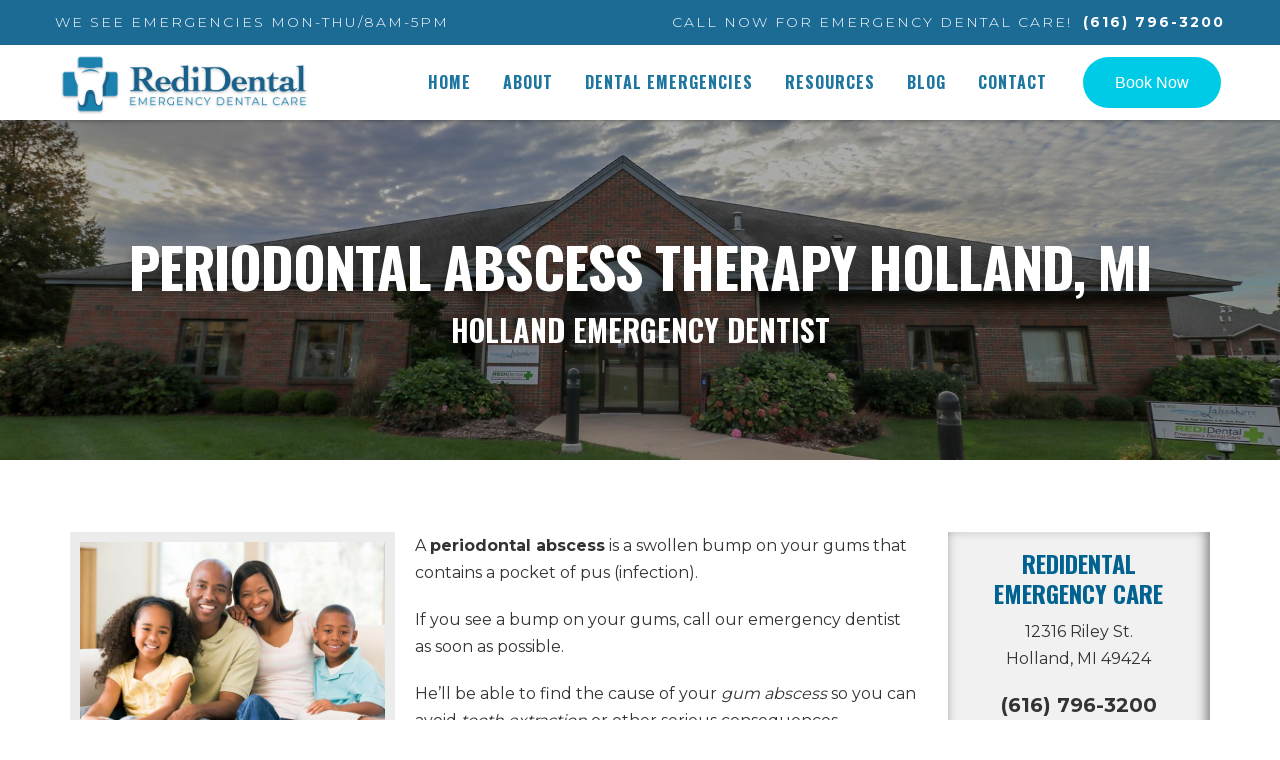

--- FILE ---
content_type: text/html; charset=UTF-8
request_url: http://redident.com/periodontal-abscess-therapy-holland-mi/
body_size: 10869
content:
<!doctype html>
<html lang="en-US">
<head>
	<meta charset="UTF-8">
	<meta name="viewport" content="width=device-width, initial-scale=1.0">
	<link rel="pingback" href="http://www.redidental.com/xmlrpc.php" />
	<meta name='robots' content='index, follow, max-image-preview:large, max-snippet:-1, max-video-preview:-1' />

	<!-- This site is optimized with the Yoast SEO plugin v23.1 - https://yoast.com/wordpress/plugins/seo/ -->
	<title>Periodontal Abscess Therapy | Gum Abscess Treatment | Gum Abscess</title>
	<meta name="description" content="A periodontal abscess is a swollen bump on your gums that contains a pocket of pus. If you see a bump on your gums, call our Holland emergency dentist." />
	<link rel="canonical" href="https://www.redidental.com/periodontal-abscess-therapy-holland-mi/" />
	<meta property="og:locale" content="en_US" />
	<meta property="og:type" content="article" />
	<meta property="og:title" content="Periodontal Abscess Therapy | Gum Abscess Treatment | Gum Abscess" />
	<meta property="og:description" content="A periodontal abscess is a swollen bump on your gums that contains a pocket of pus. If you see a bump on your gums, call our Holland emergency dentist." />
	<meta property="og:url" content="https://www.redidental.com/periodontal-abscess-therapy-holland-mi/" />
	<meta property="og:site_name" content="Emergency Dentist Holland MI" />
	<meta property="article:publisher" content="https://www.facebook.com/redidental/" />
	<meta property="article:modified_time" content="2019-10-11T14:30:15+00:00" />
	<meta property="og:image" content="https://www.redidental.com/wp-content/uploads/2018/10/periodontal-abscess-therapy-holland-mi-dentist.jpg" />
	<meta property="og:image:width" content="650" />
	<meta property="og:image:height" content="450" />
	<meta property="og:image:type" content="image/jpeg" />
	<meta name="twitter:card" content="summary_large_image" />
	<meta name="twitter:site" content="@redidental" />
	<meta name="twitter:label1" content="Est. reading time" />
	<meta name="twitter:data1" content="2 minutes" />
	<!-- / Yoast SEO plugin. -->


<link rel='dns-prefetch' href='//www.redidental.com' />
<link rel='dns-prefetch' href='//fonts.googleapis.com' />
<link rel="alternate" type="application/rss+xml" title="Emergency Dentist Holland MI &raquo; Feed" href="https://www.redidental.com/feed/" />
<script type="text/javascript">
/* <![CDATA[ */
window._wpemojiSettings = {"baseUrl":"https:\/\/s.w.org\/images\/core\/emoji\/15.0.3\/72x72\/","ext":".png","svgUrl":"https:\/\/s.w.org\/images\/core\/emoji\/15.0.3\/svg\/","svgExt":".svg","source":{"concatemoji":"http:\/\/www.redidental.com\/wp-includes\/js\/wp-emoji-release.min.js?ver=6.6.4"}};
/*! This file is auto-generated */
!function(i,n){var o,s,e;function c(e){try{var t={supportTests:e,timestamp:(new Date).valueOf()};sessionStorage.setItem(o,JSON.stringify(t))}catch(e){}}function p(e,t,n){e.clearRect(0,0,e.canvas.width,e.canvas.height),e.fillText(t,0,0);var t=new Uint32Array(e.getImageData(0,0,e.canvas.width,e.canvas.height).data),r=(e.clearRect(0,0,e.canvas.width,e.canvas.height),e.fillText(n,0,0),new Uint32Array(e.getImageData(0,0,e.canvas.width,e.canvas.height).data));return t.every(function(e,t){return e===r[t]})}function u(e,t,n){switch(t){case"flag":return n(e,"\ud83c\udff3\ufe0f\u200d\u26a7\ufe0f","\ud83c\udff3\ufe0f\u200b\u26a7\ufe0f")?!1:!n(e,"\ud83c\uddfa\ud83c\uddf3","\ud83c\uddfa\u200b\ud83c\uddf3")&&!n(e,"\ud83c\udff4\udb40\udc67\udb40\udc62\udb40\udc65\udb40\udc6e\udb40\udc67\udb40\udc7f","\ud83c\udff4\u200b\udb40\udc67\u200b\udb40\udc62\u200b\udb40\udc65\u200b\udb40\udc6e\u200b\udb40\udc67\u200b\udb40\udc7f");case"emoji":return!n(e,"\ud83d\udc26\u200d\u2b1b","\ud83d\udc26\u200b\u2b1b")}return!1}function f(e,t,n){var r="undefined"!=typeof WorkerGlobalScope&&self instanceof WorkerGlobalScope?new OffscreenCanvas(300,150):i.createElement("canvas"),a=r.getContext("2d",{willReadFrequently:!0}),o=(a.textBaseline="top",a.font="600 32px Arial",{});return e.forEach(function(e){o[e]=t(a,e,n)}),o}function t(e){var t=i.createElement("script");t.src=e,t.defer=!0,i.head.appendChild(t)}"undefined"!=typeof Promise&&(o="wpEmojiSettingsSupports",s=["flag","emoji"],n.supports={everything:!0,everythingExceptFlag:!0},e=new Promise(function(e){i.addEventListener("DOMContentLoaded",e,{once:!0})}),new Promise(function(t){var n=function(){try{var e=JSON.parse(sessionStorage.getItem(o));if("object"==typeof e&&"number"==typeof e.timestamp&&(new Date).valueOf()<e.timestamp+604800&&"object"==typeof e.supportTests)return e.supportTests}catch(e){}return null}();if(!n){if("undefined"!=typeof Worker&&"undefined"!=typeof OffscreenCanvas&&"undefined"!=typeof URL&&URL.createObjectURL&&"undefined"!=typeof Blob)try{var e="postMessage("+f.toString()+"("+[JSON.stringify(s),u.toString(),p.toString()].join(",")+"));",r=new Blob([e],{type:"text/javascript"}),a=new Worker(URL.createObjectURL(r),{name:"wpTestEmojiSupports"});return void(a.onmessage=function(e){c(n=e.data),a.terminate(),t(n)})}catch(e){}c(n=f(s,u,p))}t(n)}).then(function(e){for(var t in e)n.supports[t]=e[t],n.supports.everything=n.supports.everything&&n.supports[t],"flag"!==t&&(n.supports.everythingExceptFlag=n.supports.everythingExceptFlag&&n.supports[t]);n.supports.everythingExceptFlag=n.supports.everythingExceptFlag&&!n.supports.flag,n.DOMReady=!1,n.readyCallback=function(){n.DOMReady=!0}}).then(function(){return e}).then(function(){var e;n.supports.everything||(n.readyCallback(),(e=n.source||{}).concatemoji?t(e.concatemoji):e.wpemoji&&e.twemoji&&(t(e.twemoji),t(e.wpemoji)))}))}((window,document),window._wpemojiSettings);
/* ]]> */
</script>
<style id='wp-emoji-styles-inline-css' type='text/css'>

	img.wp-smiley, img.emoji {
		display: inline !important;
		border: none !important;
		box-shadow: none !important;
		height: 1em !important;
		width: 1em !important;
		margin: 0 0.07em !important;
		vertical-align: -0.1em !important;
		background: none !important;
		padding: 0 !important;
	}
</style>
<link rel='stylesheet' id='wp-block-library-css' href='http://www.redidental.com/wp-includes/css/dist/block-library/style.min.css?ver=6.6.4' type='text/css' media='all' />
<style id='classic-theme-styles-inline-css' type='text/css'>
/*! This file is auto-generated */
.wp-block-button__link{color:#fff;background-color:#32373c;border-radius:9999px;box-shadow:none;text-decoration:none;padding:calc(.667em + 2px) calc(1.333em + 2px);font-size:1.125em}.wp-block-file__button{background:#32373c;color:#fff;text-decoration:none}
</style>
<style id='global-styles-inline-css' type='text/css'>
:root{--wp--preset--aspect-ratio--square: 1;--wp--preset--aspect-ratio--4-3: 4/3;--wp--preset--aspect-ratio--3-4: 3/4;--wp--preset--aspect-ratio--3-2: 3/2;--wp--preset--aspect-ratio--2-3: 2/3;--wp--preset--aspect-ratio--16-9: 16/9;--wp--preset--aspect-ratio--9-16: 9/16;--wp--preset--color--black: #000000;--wp--preset--color--cyan-bluish-gray: #abb8c3;--wp--preset--color--white: #ffffff;--wp--preset--color--pale-pink: #f78da7;--wp--preset--color--vivid-red: #cf2e2e;--wp--preset--color--luminous-vivid-orange: #ff6900;--wp--preset--color--luminous-vivid-amber: #fcb900;--wp--preset--color--light-green-cyan: #7bdcb5;--wp--preset--color--vivid-green-cyan: #00d084;--wp--preset--color--pale-cyan-blue: #8ed1fc;--wp--preset--color--vivid-cyan-blue: #0693e3;--wp--preset--color--vivid-purple: #9b51e0;--wp--preset--gradient--vivid-cyan-blue-to-vivid-purple: linear-gradient(135deg,rgba(6,147,227,1) 0%,rgb(155,81,224) 100%);--wp--preset--gradient--light-green-cyan-to-vivid-green-cyan: linear-gradient(135deg,rgb(122,220,180) 0%,rgb(0,208,130) 100%);--wp--preset--gradient--luminous-vivid-amber-to-luminous-vivid-orange: linear-gradient(135deg,rgba(252,185,0,1) 0%,rgba(255,105,0,1) 100%);--wp--preset--gradient--luminous-vivid-orange-to-vivid-red: linear-gradient(135deg,rgba(255,105,0,1) 0%,rgb(207,46,46) 100%);--wp--preset--gradient--very-light-gray-to-cyan-bluish-gray: linear-gradient(135deg,rgb(238,238,238) 0%,rgb(169,184,195) 100%);--wp--preset--gradient--cool-to-warm-spectrum: linear-gradient(135deg,rgb(74,234,220) 0%,rgb(151,120,209) 20%,rgb(207,42,186) 40%,rgb(238,44,130) 60%,rgb(251,105,98) 80%,rgb(254,248,76) 100%);--wp--preset--gradient--blush-light-purple: linear-gradient(135deg,rgb(255,206,236) 0%,rgb(152,150,240) 100%);--wp--preset--gradient--blush-bordeaux: linear-gradient(135deg,rgb(254,205,165) 0%,rgb(254,45,45) 50%,rgb(107,0,62) 100%);--wp--preset--gradient--luminous-dusk: linear-gradient(135deg,rgb(255,203,112) 0%,rgb(199,81,192) 50%,rgb(65,88,208) 100%);--wp--preset--gradient--pale-ocean: linear-gradient(135deg,rgb(255,245,203) 0%,rgb(182,227,212) 50%,rgb(51,167,181) 100%);--wp--preset--gradient--electric-grass: linear-gradient(135deg,rgb(202,248,128) 0%,rgb(113,206,126) 100%);--wp--preset--gradient--midnight: linear-gradient(135deg,rgb(2,3,129) 0%,rgb(40,116,252) 100%);--wp--preset--font-size--small: 13px;--wp--preset--font-size--medium: 20px;--wp--preset--font-size--large: 36px;--wp--preset--font-size--x-large: 42px;--wp--preset--spacing--20: 0.44rem;--wp--preset--spacing--30: 0.67rem;--wp--preset--spacing--40: 1rem;--wp--preset--spacing--50: 1.5rem;--wp--preset--spacing--60: 2.25rem;--wp--preset--spacing--70: 3.38rem;--wp--preset--spacing--80: 5.06rem;--wp--preset--shadow--natural: 6px 6px 9px rgba(0, 0, 0, 0.2);--wp--preset--shadow--deep: 12px 12px 50px rgba(0, 0, 0, 0.4);--wp--preset--shadow--sharp: 6px 6px 0px rgba(0, 0, 0, 0.2);--wp--preset--shadow--outlined: 6px 6px 0px -3px rgba(255, 255, 255, 1), 6px 6px rgba(0, 0, 0, 1);--wp--preset--shadow--crisp: 6px 6px 0px rgba(0, 0, 0, 1);}:where(.is-layout-flex){gap: 0.5em;}:where(.is-layout-grid){gap: 0.5em;}body .is-layout-flex{display: flex;}.is-layout-flex{flex-wrap: wrap;align-items: center;}.is-layout-flex > :is(*, div){margin: 0;}body .is-layout-grid{display: grid;}.is-layout-grid > :is(*, div){margin: 0;}:where(.wp-block-columns.is-layout-flex){gap: 2em;}:where(.wp-block-columns.is-layout-grid){gap: 2em;}:where(.wp-block-post-template.is-layout-flex){gap: 1.25em;}:where(.wp-block-post-template.is-layout-grid){gap: 1.25em;}.has-black-color{color: var(--wp--preset--color--black) !important;}.has-cyan-bluish-gray-color{color: var(--wp--preset--color--cyan-bluish-gray) !important;}.has-white-color{color: var(--wp--preset--color--white) !important;}.has-pale-pink-color{color: var(--wp--preset--color--pale-pink) !important;}.has-vivid-red-color{color: var(--wp--preset--color--vivid-red) !important;}.has-luminous-vivid-orange-color{color: var(--wp--preset--color--luminous-vivid-orange) !important;}.has-luminous-vivid-amber-color{color: var(--wp--preset--color--luminous-vivid-amber) !important;}.has-light-green-cyan-color{color: var(--wp--preset--color--light-green-cyan) !important;}.has-vivid-green-cyan-color{color: var(--wp--preset--color--vivid-green-cyan) !important;}.has-pale-cyan-blue-color{color: var(--wp--preset--color--pale-cyan-blue) !important;}.has-vivid-cyan-blue-color{color: var(--wp--preset--color--vivid-cyan-blue) !important;}.has-vivid-purple-color{color: var(--wp--preset--color--vivid-purple) !important;}.has-black-background-color{background-color: var(--wp--preset--color--black) !important;}.has-cyan-bluish-gray-background-color{background-color: var(--wp--preset--color--cyan-bluish-gray) !important;}.has-white-background-color{background-color: var(--wp--preset--color--white) !important;}.has-pale-pink-background-color{background-color: var(--wp--preset--color--pale-pink) !important;}.has-vivid-red-background-color{background-color: var(--wp--preset--color--vivid-red) !important;}.has-luminous-vivid-orange-background-color{background-color: var(--wp--preset--color--luminous-vivid-orange) !important;}.has-luminous-vivid-amber-background-color{background-color: var(--wp--preset--color--luminous-vivid-amber) !important;}.has-light-green-cyan-background-color{background-color: var(--wp--preset--color--light-green-cyan) !important;}.has-vivid-green-cyan-background-color{background-color: var(--wp--preset--color--vivid-green-cyan) !important;}.has-pale-cyan-blue-background-color{background-color: var(--wp--preset--color--pale-cyan-blue) !important;}.has-vivid-cyan-blue-background-color{background-color: var(--wp--preset--color--vivid-cyan-blue) !important;}.has-vivid-purple-background-color{background-color: var(--wp--preset--color--vivid-purple) !important;}.has-black-border-color{border-color: var(--wp--preset--color--black) !important;}.has-cyan-bluish-gray-border-color{border-color: var(--wp--preset--color--cyan-bluish-gray) !important;}.has-white-border-color{border-color: var(--wp--preset--color--white) !important;}.has-pale-pink-border-color{border-color: var(--wp--preset--color--pale-pink) !important;}.has-vivid-red-border-color{border-color: var(--wp--preset--color--vivid-red) !important;}.has-luminous-vivid-orange-border-color{border-color: var(--wp--preset--color--luminous-vivid-orange) !important;}.has-luminous-vivid-amber-border-color{border-color: var(--wp--preset--color--luminous-vivid-amber) !important;}.has-light-green-cyan-border-color{border-color: var(--wp--preset--color--light-green-cyan) !important;}.has-vivid-green-cyan-border-color{border-color: var(--wp--preset--color--vivid-green-cyan) !important;}.has-pale-cyan-blue-border-color{border-color: var(--wp--preset--color--pale-cyan-blue) !important;}.has-vivid-cyan-blue-border-color{border-color: var(--wp--preset--color--vivid-cyan-blue) !important;}.has-vivid-purple-border-color{border-color: var(--wp--preset--color--vivid-purple) !important;}.has-vivid-cyan-blue-to-vivid-purple-gradient-background{background: var(--wp--preset--gradient--vivid-cyan-blue-to-vivid-purple) !important;}.has-light-green-cyan-to-vivid-green-cyan-gradient-background{background: var(--wp--preset--gradient--light-green-cyan-to-vivid-green-cyan) !important;}.has-luminous-vivid-amber-to-luminous-vivid-orange-gradient-background{background: var(--wp--preset--gradient--luminous-vivid-amber-to-luminous-vivid-orange) !important;}.has-luminous-vivid-orange-to-vivid-red-gradient-background{background: var(--wp--preset--gradient--luminous-vivid-orange-to-vivid-red) !important;}.has-very-light-gray-to-cyan-bluish-gray-gradient-background{background: var(--wp--preset--gradient--very-light-gray-to-cyan-bluish-gray) !important;}.has-cool-to-warm-spectrum-gradient-background{background: var(--wp--preset--gradient--cool-to-warm-spectrum) !important;}.has-blush-light-purple-gradient-background{background: var(--wp--preset--gradient--blush-light-purple) !important;}.has-blush-bordeaux-gradient-background{background: var(--wp--preset--gradient--blush-bordeaux) !important;}.has-luminous-dusk-gradient-background{background: var(--wp--preset--gradient--luminous-dusk) !important;}.has-pale-ocean-gradient-background{background: var(--wp--preset--gradient--pale-ocean) !important;}.has-electric-grass-gradient-background{background: var(--wp--preset--gradient--electric-grass) !important;}.has-midnight-gradient-background{background: var(--wp--preset--gradient--midnight) !important;}.has-small-font-size{font-size: var(--wp--preset--font-size--small) !important;}.has-medium-font-size{font-size: var(--wp--preset--font-size--medium) !important;}.has-large-font-size{font-size: var(--wp--preset--font-size--large) !important;}.has-x-large-font-size{font-size: var(--wp--preset--font-size--x-large) !important;}
:where(.wp-block-post-template.is-layout-flex){gap: 1.25em;}:where(.wp-block-post-template.is-layout-grid){gap: 1.25em;}
:where(.wp-block-columns.is-layout-flex){gap: 2em;}:where(.wp-block-columns.is-layout-grid){gap: 2em;}
:root :where(.wp-block-pullquote){font-size: 1.5em;line-height: 1.6;}
</style>
<link rel='stylesheet' id='contact-form-7-css' href='http://www.redidental.com/wp-content/plugins/contact-form-7/includes/css/styles.css?ver=5.9.8' type='text/css' media='all' />
<link rel='stylesheet' id='roneous-libs-css' href='http://www.redidental.com/wp-content/themes/roneous/assets/css/libs.css?ver=6.6.4' type='text/css' media='all' />
<link rel='stylesheet' id='roneous-theme-styles-css' href='http://www.redidental.com/wp-content/uploads/wp-less-cache/roneous-theme-styles.css?ver=1770054170' type='text/css' media='all' />
<link rel='stylesheet' id='roneous-style-css' href='http://www.redidental.com/wp-content/themes/roneous/style.css?ver=6.6.4' type='text/css' media='all' />
<style id='roneous-style-inline-css' type='text/css'>
nav .menu > li ul,.module-group .widget_shopping_cart .product_list_widget li:hover,.widget-wrap .widget-inner { background: !important;}.module-group .widget_shopping_cart .buttons{border-top-color:!important;}.module-group .widget_shopping_cart .product_list_widget li{border-bottom-color:!important;}.mega-menu > li{border-right-color:!important;}nav .menu > li > ul li a, .mega-menu .has-dropdown > a, nav .has-dropdown:after, nav .menu > li ul > .has-dropdown:hover:after, nav .menu > li > ul > li a i, .nav-container nav.transparent.nav-show .menu li:not(.menu-item-btn) a, .nav-container nav.transparent.nav-show .widget-wrap.module i, .nav-container nav:not(.transparent) h1.logo, .nav-container nav.transparent.nav-show h1.logo {opacity: 1!important; color: #ffffff!important;}@media (max-width: 990px) {.nav-container nav .module-group .menu > li > a, .nav-container nav .module-group .menu > li > span.no-link, .nav-container nav .module-group .widget-wrap a, .nav-container nav .module-group .widget-wrap .search {background-color: !important; border: none;}.nav-container nav .module-group .menu > li > a, .nav-container nav .module-group .module.widget-wrap i, .nav-container nav .module-group .widget-wrap a,.nav-container nav .module-group .has-dropdown:after,.widget-wrap .search-form input{color: #ffffff!important;}}.mega-menu .has-dropdown > a{border-bottom:none;}
</style>
<link rel='stylesheet' id='roneous-theme-styles-child-css' href='http://www.redidental.com/wp-content/uploads/wp-less-cache/roneous-theme-styles-child.css?ver=1770054170' type='text/css' media='all' />
<link rel='stylesheet' id='roneous-child-style-css' href='http://www.redidental.com/wp-content/themes/roneous-child/style.css?ver=6.6.4' type='text/css' media='all' />
<link rel='stylesheet' id='js_composer_front-css' href='http://www.redidental.com/wp-content/plugins/js_composer/assets/css/js_composer.min.css?ver=7.6' type='text/css' media='all' />
<link rel='stylesheet' id='roneous-google-fonts-css' href='https://fonts.googleapis.com/css?family=Montserrat%3A400%2C100%2C300%2C400%2C600%2C700%7COswald%3A700%2C100%2C300%2C400%2C600%2C700%7CRoboto%3A400%2C100%2C300%2C400%2C600%2C700%7COpen+Sans%3A300%2C400&#038;subset=latin%2Clatin-ext&#038;ver=6.6.4' type='text/css' media='all' />
<script type="text/javascript" src="http://www.redidental.com/wp-includes/js/jquery/jquery.min.js?ver=3.7.1" id="jquery-core-js"></script>
<script type="text/javascript" src="http://www.redidental.com/wp-includes/js/jquery/jquery-migrate.min.js?ver=3.4.1" id="jquery-migrate-js"></script>
<script></script><link rel="https://api.w.org/" href="https://www.redidental.com/wp-json/" /><link rel="alternate" title="JSON" type="application/json" href="https://www.redidental.com/wp-json/wp/v2/pages/4229" /><link rel="EditURI" type="application/rsd+xml" title="RSD" href="https://www.redidental.com/xmlrpc.php?rsd" />
<meta name="generator" content="WordPress 6.6.4" />
<link rel='shortlink' href='https://www.redidental.com/?p=4229' />
<link rel="alternate" title="oEmbed (JSON)" type="application/json+oembed" href="https://www.redidental.com/wp-json/oembed/1.0/embed?url=https%3A%2F%2Fwww.redidental.com%2Fperiodontal-abscess-therapy-holland-mi%2F" />
<link rel="alternate" title="oEmbed (XML)" type="text/xml+oembed" href="https://www.redidental.com/wp-json/oembed/1.0/embed?url=https%3A%2F%2Fwww.redidental.com%2Fperiodontal-abscess-therapy-holland-mi%2F&#038;format=xml" />


<!-- This site is optimized with the Schema plugin v1.7.9.6 - https://schema.press -->
<script type="application/ld+json">[{"@context":"http:\/\/schema.org\/","@type":"WPHeader","url":"https:\/\/www.redidental.com\/periodontal-abscess-therapy-holland-mi\/","headline":"Periodontal Abscess Therapy Holland, MI","description":"A periodontal abscess is a swollen bump on your gums that contains a pocket of pus (infection). If..."},{"@context":"http:\/\/schema.org\/","@type":"WPFooter","url":"https:\/\/www.redidental.com\/periodontal-abscess-therapy-holland-mi\/","headline":"Periodontal Abscess Therapy Holland, MI","description":"A periodontal abscess is a swollen bump on your gums that contains a pocket of pus (infection). If...","copyrightYear":"2018"}]</script>



<!-- This site is optimized with the Schema plugin v1.7.9.6 - https://schema.press -->
<script type="application/ld+json">{"@context":"https:\/\/schema.org\/","@type":"Article","mainEntityOfPage":{"@type":"WebPage","@id":"https:\/\/www.redidental.com\/periodontal-abscess-therapy-holland-mi\/"},"url":"https:\/\/www.redidental.com\/periodontal-abscess-therapy-holland-mi\/","headline":"Periodontal Abscess Therapy Holland, MI","datePublished":"2018-10-17T19:18:36-04:00","dateModified":"2019-10-11T14:30:15-04:00","publisher":{"@type":"Organization","@id":"https:\/\/www.redidental.com\/#organization","name":"RediDental Emergency Dental Care","logo":{"@type":"ImageObject","url":"https:\/\/redidental.com\/wp-content\/uploads\/2018\/10\/emergency-dentist-holland-mi-1.png","width":600,"height":60}},"image":{"@type":"ImageObject","url":"https:\/\/www.redidental.com\/wp-content\/uploads\/2018\/10\/periodontal-abscess-therapy-holland-mi-dentist.jpg","width":696,"height":450},"description":"A periodontal abscess is a swollen bump on your gums that contains a pocket of pus (infection). If you see a bump on your gums, call our emergency dentist as soon as possible. He’ll be able to find the cause of your gum abscess so you can avoid tooth","author":{"@type":"Person","name":"RediDental Emergency Dental Care","url":"https:\/\/www.redidental.com\/author\/wtpartners\/","image":{"@type":"ImageObject","url":"https:\/\/secure.gravatar.com\/avatar\/fc5c1fdcecde96f9fc58b6782b937e97?s=96&d=mm&r=g","height":96,"width":96}}}</script>

<meta name="generator" content="Powered by WPBakery Page Builder - drag and drop page builder for WordPress."/>
<link rel="icon" href="https://www.redidental.com/wp-content/uploads/2018/09/cropped-emergency-dentists-holland-mi-32x32.png" sizes="32x32" />
<link rel="icon" href="https://www.redidental.com/wp-content/uploads/2018/09/cropped-emergency-dentists-holland-mi-192x192.png" sizes="192x192" />
<link rel="apple-touch-icon" href="https://www.redidental.com/wp-content/uploads/2018/09/cropped-emergency-dentists-holland-mi-180x180.png" />
<meta name="msapplication-TileImage" content="https://www.redidental.com/wp-content/uploads/2018/09/cropped-emergency-dentists-holland-mi-270x270.png" />
<noscript><style> .wpb_animate_when_almost_visible { opacity: 1; }</style></noscript>	<!-- Google Tag Manager -->
<script>(function(w,d,s,l,i){w[l]=w[l]||[];w[l].push({'gtm.start':
new Date().getTime(),event:'gtm.js'});var f=d.getElementsByTagName(s)[0],
j=d.createElement(s),dl=l!='dataLayer'?'&l='+l:'';j.async=true;j.src=
'https://www.googletagmanager.com/gtm.js?id='+i+dl;f.parentNode.insertBefore(j,f);
})(window,document,'script','dataLayer','GTM-M75GVQJ');</script>
<!-- End Google Tag Manager -->
</head>
<body class="page-template-default page page-id-4229 normal-layout wpb-js-composer js-comp-ver-7.6 vc_responsive">
<!-- Google Tag Manager (noscript) -->
<noscript><iframe src="https://www.googletagmanager.com/ns.html?id=GTM-M75GVQJ"
height="0" width="0" style="display:none;visibility:hidden"></iframe></noscript>
<!-- End Google Tag Manager (noscript) -->
			<div class="nav-container child shadow3">
    <nav>
        <div class="nav-utility child">
    <div class="container">
        <div class="module left">
            <span class="sub leader widgettitle">WE SEE EMERGENCIES MON-THU/8AM-5PM</span>
        </div>
                    <div class="module right">
                <span class="sub leader widgettitle cta-link cta-book-now"><a target="_blank" href="https://app.nexhealth.com/appt/lakeshore_dentistry_and_implant_center">Book Online Now</a></span>
                <span class="sub leader widgettitle cta-link">Call Now for Emergency Dental Care! <a href="tel:+16167963200">(616) 796-3200</a></span>
            </div>
                    </div>
</div>        <div class="nav-bar">
            <div class="container">
                <div class="module left">
                    <a href="https://www.redidental.com/">
                                                    <img class="logo logo-light" alt="Emergency Dentist Holland MI" src="https://redidental.com/wp-content/uploads/2018/10/emergency-dentist-holland-mi-1.png"/>
                            <img class="logo logo-dark" alt="Emergency Dentist Holland MI" src="https://redidental.com/wp-content/uploads/2018/10/emergency-dentist-holland-mi-1.png"/>
                                            </a>
                </div>
                <div class="module widget-wrap mobile-toggle right visible-sm visible-xs">
                    <i class="ti-menu"></i>
                </div>
                <div class="module-group right">
                    <div class="module left">
                        <ul id="menu-primary-menu" class="menu"><li id="menu-item-3748"  class="menu-item menu-item-type-custom menu-item-object-custom menu-item-3748"><a href="/">Home</a><li id="menu-item-3749"  class="menu-item menu-item-type-custom menu-item-object-custom menu-item-has-children menu-item-3749 has-dropdown"><a href="/about/">About</a>
<ul role="menu" class=" subnav">
	<li id="menu-item-3750"  class="menu-item menu-item-type-custom menu-item-object-custom menu-item-3750"><a href="/ryan-lebster-dds/">Ryan Lebster DDS</a>	<li id="menu-item-3751"  class="menu-item menu-item-type-custom menu-item-object-custom menu-item-3751"><a href="/testimonials/">Testimonials</a></ul>
<li id="menu-item-3752"  class="child-mega-menu menu-item menu-item-type-custom menu-item-object-custom current-menu-ancestor menu-item-has-children menu-item-3752 has-dropdown megamenu-item"><a href="/dental-emergencies-holland-mi/">Dental Emergencies</a>
<ul role="menu" class=" subnav">
	<li id="menu-item-3986"  class="mega-heading menu-item menu-item-type-custom menu-item-object-custom menu-item-has-children menu-item-3986 has-dropdown"><a href="#">Emergency Dentist</a>
	<ul role="menu" class=" subnav">
		<li id="menu-item-3753"  class="menu-item menu-item-type-custom menu-item-object-custom menu-item-3753"><a href="/urgent-fillings-fractured-teeth-holland-mi/">Urgent Fillings/Fractured Teeth</a>		<li id="menu-item-3754"  class="menu-item menu-item-type-custom menu-item-object-custom menu-item-3754"><a href="/dental-crowns-holland-mi/">Dental Crowns</a>		<li id="menu-item-3755"  class="menu-item menu-item-type-custom menu-item-object-custom menu-item-3755"><a href="/dental-bridges-holland-mi/">Dental Bridges</a>		<li id="menu-item-3756"  class="menu-item menu-item-type-custom menu-item-object-custom menu-item-3756"><a href="/dental-implants-holland-mi/">Dental Implants</a>		<li id="menu-item-3757"  class="menu-item menu-item-type-custom menu-item-object-custom menu-item-3757"><a href="/dentures-holland-mi/">Dentures</a>		<li id="menu-item-3758"  class="menu-item menu-item-type-custom menu-item-object-custom menu-item-3758"><a href="/denture-repairs-holland-mi/">Denture Repairs</a>	</ul>
	<li id="menu-item-3987"  class="mega-heading menu-item menu-item-type-custom menu-item-object-custom current-menu-ancestor current-menu-parent menu-item-has-children menu-item-3987 has-dropdown"><a href="#">Emergency Dental</a>
	<ul role="menu" class=" subnav">
		<li id="menu-item-3759"  class="menu-item menu-item-type-custom menu-item-object-custom menu-item-3759"><a href="/nitrous-oxide-holland-mi/">Nitrous Oxide</a>		<li id="menu-item-3760"  class="menu-item menu-item-type-custom menu-item-object-custom menu-item-3760"><a href="/dental-surgery-holland-mi/">Dental Surgery</a>		<li id="menu-item-3761"  class="menu-item menu-item-type-custom menu-item-object-custom menu-item-3761"><a href="/pain-management-holland-mi/">Pain Management</a>		<li id="menu-item-3762"  class="menu-item menu-item-type-custom menu-item-object-custom current-menu-item menu-item-3762 active"><a href="/periodontal-abscess-therapy-holland-mi/">Periodontal Abscess Therapy</a>		<li id="menu-item-3763"  class="menu-item menu-item-type-custom menu-item-object-custom menu-item-3763"><a href="/root-canal-therapy-holland-mi/">Root Canal Therapy</a>		<li id="menu-item-3764"  class="menu-item menu-item-type-custom menu-item-object-custom menu-item-3764"><a href="/sports-dentistry-mouthguards-holland-mi/">Sports Dentistry/Mouthguards</a>	</ul>
	<li id="menu-item-3988"  class="mega-heading menu-item menu-item-type-custom menu-item-object-custom menu-item-has-children menu-item-3988 has-dropdown"><a href="#">Emergency Dentist West MI</a>
	<ul role="menu" class=" subnav">
		<li id="menu-item-3765"  class="menu-item menu-item-type-custom menu-item-object-custom menu-item-3765"><a href="/tmj-treatment-holland-mi/">TMJ Treatment</a>		<li id="menu-item-3766"  class="menu-item menu-item-type-custom menu-item-object-custom menu-item-3766"><a href="/tooth-extractions-holland-mi/">Tooth Extractions</a>		<li id="menu-item-3767"  class="menu-item menu-item-type-custom menu-item-object-custom menu-item-3767"><a href="/wisdom-teeth-removal-holland-mi/">Wisdom Teeth Removal</a>		<li id="menu-item-3768"  class="menu-item menu-item-type-custom menu-item-object-custom menu-item-3768"><a href="/emergency-dental-services-holland-mi/">Emergency Dentistry</a>		<li id="menu-item-3769"  class="menu-item menu-item-type-custom menu-item-object-custom menu-item-3769"><a href="/on-call-dentistry-holland-mi/">On-Call Dentistry</a>	</ul>
</ul>
<li id="menu-item-3770"  class="menu-item menu-item-type-custom menu-item-object-custom menu-item-has-children menu-item-3770 has-dropdown"><a href="/resources/">Resources</a>
<ul role="menu" class=" subnav">
	<li id="menu-item-50370"  class="menu-item menu-item-type-custom menu-item-object-custom menu-item-50370"><a target="_blank" href="https://app.nexhealth.com/patient-payments-online/7597//search">Online Payments</a>	<li id="menu-item-3771"  class="menu-item menu-item-type-custom menu-item-object-custom menu-item-3771"><a href="/financing-care/">Financing Care</a></ul>
<li id="menu-item-3772"  class="menu-item menu-item-type-custom menu-item-object-custom menu-item-3772"><a href="/dental-blog/">Blog</a><li id="menu-item-3773"  class="menu-item menu-item-type-custom menu-item-object-custom menu-item-has-children menu-item-3773 has-dropdown"><a href="/contact/">Contact</a>
<ul role="menu" class=" subnav">
	<li id="menu-item-3774"  class="menu-item menu-item-type-custom menu-item-object-custom menu-item-3774"><a target="_blank" href="https://app.nexhealth.com/appt/lakeshore_dentistry_and_implant_center">Request An Appointment</a></ul>
<li id="menu-item-50368"  class="nexhealth-btn menu-item menu-item-type-custom menu-item-object-custom menu-item-50368"><a target="_blank" href="https://app.nexhealth.com/appt/lakeshore_dentistry_and_implant_center"><img alt='Book Now' src="https://storage.googleapis.com/nexassets/embed-button/button-secondary.svg" style='border: 0; margin: 0.25em;'/></a></ul>                    </div>
                                    </div>
            </div>
        </div>
    </nav>
</div>	<div class="main-container"><section class="page-title page-title-center image-bg overlay"><div class="background-content"><img class="background-image" src="/wp-content/uploads/2018/10/emergency-dentist-in-holland-michigan.jpg" /></div>
							<div class="container"><div class="row"><div class="col-sm-12 text-center">
					        	<h1 class="heading-title mb0">Periodontal Abscess Therapy Holland, MI</h1>
					        	<p class="lead fade-color mb0">Holland Emergency Dentist</p>
							</div></div></div><ol class="breadcrumb breadcrumb-style"><li><a href="https://www.redidental.com/" class="home-link" rel="home">Home</a></li><li class="active">Periodontal Abscess Therapy Holland, MI</li></ol></section><div class="tlg-page-wrapper">
	<a id="home" href="#"></a>
		<div class="wpb-content-wrapper"><section class="vc_row wpb_row vc_row-fluid main-text bg-light not-equal not-color"><div class=" container "><div class="row "><div class="main-img wpb_column vc_column_container vc_col-sm-9"><div class="vc_column-inner"><div class="wpb_wrapper">
	<div class="wpb_text_column wpb_content_element" >
		<div class="wpb_wrapper">
			<p><img fetchpriority="high" decoding="async" class="alignnone size-full wp-image-4232" title="Periodontal Abscess Therapy Holland, MI Dentist" src="/wp-content/uploads/2018/10/periodontal-abscess-therapy-holland-mi-dentist.jpg" alt="Periodontal Abscess Therapy Holland, MI Dentist" width="325" height="225" srcset="https://www.redidental.com/wp-content/uploads/2018/10/periodontal-abscess-therapy-holland-mi-dentist.jpg 650w, https://www.redidental.com/wp-content/uploads/2018/10/periodontal-abscess-therapy-holland-mi-dentist-300x208.jpg 300w" sizes="(max-width: 325px) 100vw, 325px" />A <strong>periodontal abscess</strong> is a swollen bump on your gums that contains a pocket of pus (infection).</p>
<p>If you see a bump on your gums, call our <a href="/">emergency dentist</a> as soon as possible.</p>
<p>He’ll be able to find the cause of your <em>gum abscess</em> so you can avoid <em>tooth extraction</em> or other serious consequences. Continue reading to learn more!</p>
<h4>Signs of a <em>periodontal abscess</em>:</h4>
<div class="bullets">
<ul class="disc">
<li>Tooth sensitivity to heat and cold</li>
<li>Swollen gums</li>
<li>Pain while chewing</li>
<li>Loose tooth</li>
</ul>
</div>
<div class="bullets">
<ul class="disc">
<li>Bump on gums (can look like a pimple)</li>
<li>Pus inside mouth</li>
<li>Bad taste in mouth (from pus)</li>
<li>Fever</li>
</ul>
</div>
<h2>Periodontal Abscess Therapy Appointment</h2>
<p>During your appointment, our <a href="/">emergency dentist</a> will examine your gums for swelling or redness. We may also take x-rays to see if you have advanced gum disease, an infected tooth, or bone loss. A <strong>periodontal abscess</strong> isn’t able to heal on its own, which is why you should seek <em>emergency dental care</em> as soon as possible.</p>
<p>Your <strong>gum abscess</strong> was most likely caused by untreated plaque and tartar buildup. The bacteria in plaque can infect the gum pockets surrounding teeth until you develop an <em>abscess</em>. Depending on the extent of damage caused by the abscess, our <strong>emergnecy dentist</strong> may recommend scaling and root planing, <a href="/tooth-extractions-holland-mi/">tooth extraction</a>, or <a href="/root-canal-therapy-holland-mi/">root canal therapy</a> after draining the infection.</p>
<p class="mid-quote">Dr. Lebster DDS and his team will be able to quickly treat your gum abscess so you can avoid further complications!</p>
<p>Dr. Lebster DDS and his team will be able to quickly treat your<strong> gum abscess</strong> so you can avoid further complications to your oral health. To schedule a time to see our <a href="/">Holland emergency dentist</a>, call RediDental Emergency Dental Care at <strong>(616) 796-3200</strong>.</p>

		</div>
	</div>
</div></div></div><div class="wpb_column vc_column_container vc_col-sm-3"><div class="vc_column-inner"><div class="wpb_wrapper"><div  class="wpb_widgetised_column wpb_content_element page-sidebar">
		<div class="wpb_wrapper">
			
			<div id="text-2" class="widget widget_text">			<div class="textwidget"><h3>RediDental Emergency Care</h3>
<p><a title="" href="https://goo.gl/maps/1qCu2MqG1YaCFmWo8" target="_blank" rel="noopener">12316 Riley St.<br />
Holland, MI 49424</a></p>
<p><a class="sidebar-phone" href="tel:+16167963200"><strong>(616) 796-3200</strong></a></p>
</div>
		</div><div id="media_image-3" class="widget widget_media_image"><a href="/ryan-lebster-dds/"><img decoding="async" width="204" height="300" src="https://www.redidental.com/wp-content/uploads/2018/12/holland-mi-emergency-dentist-204x300.jpg" class="image wp-image-4455 sidebar-img attachment-medium size-medium" alt="Holland, MI Emergency Dentist" style="max-width: 100%; height: auto;" srcset="https://www.redidental.com/wp-content/uploads/2018/12/holland-mi-emergency-dentist-204x300.jpg 204w, https://www.redidental.com/wp-content/uploads/2018/12/holland-mi-emergency-dentist.jpg 600w" sizes="(max-width: 204px) 100vw, 204px" /></a></div><div id="text-3" class="widget widget_text">			<div class="textwidget"><h3>Office Hours</h3>
<div class="sidebar-hours"><strong>Mon:</strong> 8am – 5pm<br />
<strong>Tue:</strong> 8am – 5pm<br />
<strong>Wed:</strong> 8am – 5pm<br />
<strong>Thu:</strong> 8am – 5pm<br />
<strong>Weekends:</strong> Closed</div>
</div>
		</div><div id="text-4" class="widget widget_text">			<div class="textwidget"><h3><a href="/dental-emergencies-holland-mi/">Emergency Services</a></h3>
<div class="sidebar-hours"><a href="/urgent-fillings-fractured-teeth-holland-mi/">Urgent Fillings</a><br />
<a href="/urgent-fillings-fractured-teeth-holland-mi/">Fractured Teeth</a><br />
<a href="/tooth-extractions-holland-mi/">Tooth Extractions</a><br />
<a href="/denture-repairs-holland-mi/">Denture Repairs</a><br />
<a href="/wisdom-teeth-removal-holland-mi/">Wisdom Teeth Removal</a><br />
<a href="/on-call-dentistry-holland-mi/">On-Call Dentistry</a><br />
<a href="/dental-emergencies-holland-mi/">All Emergency Services →</a></div>
</div>
		</div>
		</div>
	</div>
</div></div></div></div></div></section>
</div></div>
		<footer class="footer-widget bg-graydark  ">
    <div class="large-container">
        <div class="row">
        	<div class="col-md-3 col-sm-6"><div id="custom_html-5" class="widget_text widget widget_custom_html"><h6 class="title">About RediDental</h6><div class="textwidget custom-html-widget"><p>RediDental Emergency Dental Care, located in Holland, Michigan, was founded by Dr. Ryan Lebster in 2007.</p>

<p>We serve patients with dental emergencies from; Grand Rapids, Grand Haven and Spring Lake, Muskegon, Saugatuck, Douglas, South Haven, and West Michigan. Request an appointment with our <a href="/request-an-appointment/">Holland emergency dentist →</a></p></div></div></div><div class="col-md-3 col-sm-6"><div id="custom_html-2" class="widget_text widget widget_custom_html"><h6 class="title">Dental Emergencies</h6><div class="textwidget custom-html-widget"><ul class="foot-list">
	<li class=""><a href="/urgent-fillings-fractured-teeth-holland-mi/">Urgent Fillings/Fractured Teeth</a></li>
	<li class=""><a href="/dental-crowns-holland-mi/">Dental Crowns</a></li>
	<li class=""><a href="/dental-bridges-holland-mi/">Dental Bridges</a></li>
	<li class=""><a href="/dental-implants-holland-mi/">Dental Implants</a></li>
	<li class=""><a href="/dentures-holland-mi/">Dentures</a></li>
	<li class=""><a href="/dental-emergencies-holland-mi/">See More &rarr;</a></li>
</ul></div></div></div><div class="col-md-3 col-sm-6"><div id="custom_html-3" class="widget_text widget widget_custom_html"><h6 class="title">Patient Resources</h6><div class="textwidget custom-html-widget"><ul class="foot-list">
	<li class=""><a href="https://app.nexhealth.com/patient-payments-online/7597//search" target="_blank" rel="noreferrer noopener">Online Payments</a></li>
	<li class=""><a href="/financing-care/">Financing Care</a></li>
	<li class=""><a href="/dental-blog/">Dental Blog</a></li>
	<li class=""><a href="/ryan-lebster-dds/">Meet Ryan Lebster DDS</a></li>
	<li class=""><a href="/testimonials/">Patient Testimonials</a></li>
	<li class=""><a href="/contact/">Contact Us</a></li>
	<li class=""><a href="https://app.nexhealth.com/appt/lakeshore_dentistry_and_implant_center" target="_blank" rel="noreferrer noopener">Request An Appointment</a></li>
</ul></div></div></div><div class="col-md-3 col-sm-6"><div id="custom_html-4" class="widget_text widget widget_custom_html"><h6 class="title">Contact Us</h6><div class="textwidget custom-html-widget"><div class="foot-contact">
<p><strong>RediDental</strong></p>
<p class="foot-add"><a href="https://goo.gl/maps/1qCu2MqG1YaCFmWo8" target="_blank" rel="noopener">12316 Riley St.<br/>Holland, MI 49424</a></p>
<p class="foot-phone"><a href="tel:+16167963200">(616) 796-3200</a></p>
</div></div></div></div><div class="clear"></div>        </div>
    </div>
        <div class="large-container sub-footer">
        <div class="row">
	        <div class="col-sm-12 text-center">
		        		        <p>Disclaimer: This website is provided for information and education purposes only. No doctor/patient relationship is established by your use of this website. No diagnosis or treatment is being provided. The information contained here should be used in consultation with a doctor of your choice. No guarantees or warranties are made regarding any of the information contained within this website. This website is not intended to offer specific medical, dental or surgical advice to anyone. Further, this website and RediDental take no responsibility for websites hyper-linked to or from this website and such hyperlinking does not imply any relationships or endorsements of the linked websites.</p>
		    </div>
            <div class="col-sm-12 text-center">
                <span class="sub">
                    Copyright © 2023 | RediDental | All Rights Reserved. <br><a href="https://www.pmax.dental/" target="_blank" rel="noopener">Dental Digital Marketing</a> by <a href="https://www.pmax.dental/" target="_blank" rel="noopener">PMAX Dental</a>                </span>
            </div>
            <div class="col-sm-12 text-center">
                <ul class="list-inline social-list">
                    <li><a href="https://www.facebook.com/redidental/" target="_blank"><i class="ti-facebook"></i></a></li><li><a href="https://twitter.com/redidental" target="_blank"><i class="ti-twitter"></i></a></li>                </ul>
            </div>
        </div>
    </div>
    </footer>					<div class="back-to-top"><i class="ti-angle-up"></i></div>
			</div><!--END: main-container-->
	<script type="text/html" id="wpb-modifications"> window.wpbCustomElement = 1; </script><script type="text/javascript" src="http://www.redidental.com/wp-includes/js/dist/hooks.min.js?ver=2810c76e705dd1a53b18" id="wp-hooks-js"></script>
<script type="text/javascript" src="http://www.redidental.com/wp-includes/js/dist/i18n.min.js?ver=5e580eb46a90c2b997e6" id="wp-i18n-js"></script>
<script type="text/javascript" id="wp-i18n-js-after">
/* <![CDATA[ */
wp.i18n.setLocaleData( { 'text direction\u0004ltr': [ 'ltr' ] } );
/* ]]> */
</script>
<script type="text/javascript" src="http://www.redidental.com/wp-content/plugins/contact-form-7/includes/swv/js/index.js?ver=5.9.8" id="swv-js"></script>
<script type="text/javascript" id="contact-form-7-js-extra">
/* <![CDATA[ */
var wpcf7 = {"api":{"root":"https:\/\/www.redidental.com\/wp-json\/","namespace":"contact-form-7\/v1"},"cached":"1"};
/* ]]> */
</script>
<script type="text/javascript" src="http://www.redidental.com/wp-content/plugins/contact-form-7/includes/js/index.js?ver=5.9.8" id="contact-form-7-js"></script>
<script type="text/javascript" src="https://www.google.com/recaptcha/api.js?render=6Ldpvn4UAAAAAB_W-xWTDiAI5adSKquL8v-XCGu_&amp;ver=3.0" id="google-recaptcha-js"></script>
<script type="text/javascript" src="http://www.redidental.com/wp-includes/js/dist/vendor/wp-polyfill.min.js?ver=3.15.0" id="wp-polyfill-js"></script>
<script type="text/javascript" id="wpcf7-recaptcha-js-extra">
/* <![CDATA[ */
var wpcf7_recaptcha = {"sitekey":"6Ldpvn4UAAAAAB_W-xWTDiAI5adSKquL8v-XCGu_","actions":{"homepage":"homepage","contactform":"contactform"}};
/* ]]> */
</script>
<script type="text/javascript" src="http://www.redidental.com/wp-content/plugins/contact-form-7/modules/recaptcha/index.js?ver=5.9.8" id="wpcf7-recaptcha-js"></script>
<script type="text/javascript" src="http://www.redidental.com/wp-content/themes/roneous/assets/js/bootstrap.js?ver=6.6.4" id="bootstrap-js"></script>
<script type="text/javascript" src="http://www.redidental.com/wp-content/themes/roneous/assets/js/libs.js?ver=6.6.4" id="roneous-libs-js"></script>
<script type="text/javascript" id="roneous-scripts-js-extra">
/* <![CDATA[ */
var wp_data = {"roneous_ajax_url":"https:\/\/www.redidental.com\/wp-admin\/admin-ajax.php","roneous_menu_height":"80","roneous_permalink":"https:\/\/www.redidental.com\/periodontal-abscess-therapy-holland-mi\/"};
/* ]]> */
</script>
<script type="text/javascript" src="http://www.redidental.com/wp-content/themes/roneous/assets/js/scripts.js?ver=6.6.4" id="roneous-scripts-js"></script>
<script type="text/javascript" src="http://www.redidental.com/wp-content/plugins/js_composer/assets/js/dist/js_composer_front.min.js?ver=7.6" id="wpb_composer_front_js-js"></script>
<script></script>		<script>
		jQuery("#icon-box1 .icon-image img").prop("alt", "Emergency");
		jQuery("#icon-box2 .icon-image img").prop("alt", "Dental");
		jQuery("#icon-box3 .icon-image img").prop("alt", "Services");
	</script>
</body>
</html>

--- FILE ---
content_type: text/css
request_url: http://www.redidental.com/wp-content/themes/roneous-child/style.css?ver=6.6.4
body_size: 5892
content:
/*
Theme Name: Roneous Child
Theme URI: http://www.themelogi.com/themes/roneous
Description: A child theme of Roneous Theme
Author: THEMELOGI
Author URI: http://www.themelogi.com
Version: 1.0.0
Template: roneous
*/

/*Contact Styles*/

.contact-recaptcha {
    margin-bottom: 10px;
}

.custom-dropdown .wpcf7-validates-as-required, .custom-dropdown .wpcf7-select {
    height: 56px;
    max-width: 100%;
    width: 554px;
}

label.contact-label {
    font-family: Montserrat, "Helvetica Neue", Helvetica, Arial, sans-serif;
    font-size: 16px;
    text-transform: uppercase;
    color: #1b6b95;
    letter-spacing: 0px;
    font-weight: 600;
    display: block;
    cursor: default;
    line-height: 50px;
}

.page-template-default p.contact-testimonial-btn a {
    color: #fff;
}

/*Interior Page Styles*/
.page-template-default .main-text.contact-page-info p.con-phone a {
    font-size: 24px;
    font-weight: 700;
}

.page-template-default .main-text.contact-page-info p.con-hours {
    margin-bottom: 0px;
}

.page-template-default .main-text.contact-page-info p.con-title {
    margin-bottom: 10px;
    font-weight: 800;
}

.page-template-default .main-text.contact-page-info p.con-add {
    margin-bottom: 10px;
}

.page-template-default .grid-blog .entry-meta, .page-template-default .grid-blog .pull-right.mt8.category-more, .page-template-default .grid-blog .pull-left.mt8 {
    display: none;
}

.page-template-default .grid-blog h5.blog-title {
    margin-bottom: 10px !important;
    font-weight: 800;
}

.page-template-default .mega-menu > li a:hover, .post-template-default .mega-menu > li a:hover {
    text-decoration: none;
}

.bullets {
    display: inline-flex;
    margin-right: 20px;
    margin-bottom: 20px;
    line-height: 28px;
}

.page-template-default .btn-rounded, .post-template-default .btn-rounded {
    border-radius: 3px;
}

.page-template-default .testimonial-page .testimonials .droid-text {
    display: none;
}

.page-template-default .testimonial-page .testimonials .feature.boxed {
    padding: 30px;
    background: #006c99;
    color: #fff;
}

.page-template-default .testimonial-page .testimonials .author-link {
    color: #fff !important;
    font-weight: 800;
}

.page-template-default .contact-page-form.bg-secondary {
    background: #f1f1f1;
}

.page-template-default .main-text p, .page-template-default .main-text ul li, .post-template-default .main-text p, .post-template-default .main-text ul li {
    font-weight: 400;
    font-family: Montserrat;
    font-size: 16px;
    margin: 0 0 20px;
    color: #333;
}

.page-template-default .main-text p.mid-quote {
    background: #f1f1f1;
    padding: 15px 30px;
    text-align: center;
    font-size: 24px;
    line-height: 32px;
    font-weight: 600;
    letter-spacing: -1px;
    color: #006c99;
    margin-bottom: 30px;
    border: 10px solid #f1f1f1;
    box-shadow: 0px 50px 15px -45px rgba(0, 0, 0, .35);
}

.page-template-default .main-text a {
    color: #333;
}

.page-template-default .main-text a:hover {
    color: #0084b9;
}

.page-template-default .main-text h2, .page-template-default .main-text h2 a, .post-template-default .main-text h2, .post-template-default .main-text h2 a {
    font-size: 36px;
    line-height: 40px;
    letter-spacing: 0px !important;
    text-transform: uppercase !important;
    text-shadow: none;
    font-family: Oswald;
    font-weight: 800;
    font-style: normal;
    color: #006291;
    margin-bottom: 20px;
}

.page-template-default .main-text h3, .page-template-default .main-text h3 a, .post-template-default .main-text h3, .post-template-default .main-text h3 a {
    font-size: 32px;
    line-height: 52px;
    letter-spacing: 0px !important;
    text-transform: uppercase !important;
    text-shadow: none;
    font-family: Oswald;
    font-weight: 400;
    font-style: normal;
    color: #006291;
    margin-bottom: 10px;
}

.page-template-default .main-text h4, .page-template-default .main-text h4 a, .post-template-default .main-text h4, .post-template-default .main-text h4 a {
    font-size: 26px;
    line-height: 30px;
    letter-spacing: 0px !important;
    text-transform: uppercase !important;
    text-shadow: none;
    font-family: Oswald;
    font-weight: 400;
    font-style: normal;
    color: #006291;
    margin-bottom: 10px;
}

.page-template-default .main-img img.care-credit:hover {
    opacity: .75;
    transition: opacity .3s ease-in-out;
    -moz-transition: opacity .3s ease-in-out;
    -webkit-transition: opacity .3s ease-in-out;
}

.page-template-default .main-img img.care-credit {
    margin: 15px 20px 0px 0px;
    float: left;
    padding: 8px;
}

.main-img img {
    margin: 0px 20px 0px 0px;
    float: left;
    background: #f1f1f1;
    border: 10px solid #ececec;
}

.page-template-default .breadcrumb {
    display: none;
}

.page-template-default h1.heading-title.mb0, .post-template-default h1.heading-title.mb0 {
    display: block;
    clear: both;
    font-size: 56px;
    line-height: 60px;
    text-transform: uppercase;
    font-family: Oswald;
    text-shadow: -5px 5px 5px rgba(0, 0, 0, 0.10);
    font-weight: 700;
}

.page-template-default p.lead.fade-color.mb0, .post-template-default p.lead.fade-color.mb0 {
    display: block;
    clear: both;
    font-style: normal;
    font-size: 30px;
    text-transform: uppercase;
    font-family: Oswald;
    margin-top: 20px;
    text-shadow: -5px 5px 5px rgba(0, 0, 0, 0.10);
    font-weight: 700;
    opacity: 1;
}

/*Interior Sidebar Styles*/
.page-template-default .page-sidebar, .post-template-default .page-sidebar {
    text-align: center;
    background: #f1f1f1;
    padding: 16px 16px 20px;
    box-shadow: inset -3px -4px 12px rgba(0, 0, 0, .5), inset 0 1px 1px rgba(255, 255, 255, .8);
    margin-bottom: 20px;
}

.page-template-default .page-sidebar .textwidget a.sidebar-phone, .post-template-default .page-sidebar .textwidget a.sidebar-phone {
    font-size: 20px;
}

.page-template-default .page-sidebar .sidebar-hours, .post-template-default .page-sidebar .sidebar-hours {
    font-weight: 400;
    font-family: Montserrat;
    font-size: 16px;
    color: #333 !important;
    font-style: normal;
    line-height: 30px;
}

.page-template-default .page-sidebar .sidebar-hours a, .post-template-default .page-sidebar .sidebar-hours a {
    font-weight: 400;
    font-family: Montserrat;
    font-size: 16px;
    color: #333 !important;
    font-style: normal;
    line-height: 35px;
}

.page-template-default .page-sidebar .textwidget a, .post-template-default .page-sidebar .textwidget a {
    font-weight: 400;
    font-family: Montserrat;
    font-size: 16px;
    color: #333 !important;
    font-style: normal;
}

.page-template-default .page-sidebar .textwidget a:hover, .post-template-default .page-sidebar .textwidget a:hover {
    color: #0084b9 !important;
}

.page-template-default .page-sidebar .textwidget h3, .page-template-default .page-sidebar .textwidget h3 a, .post-template-default .page-sidebar .textwidget h3, .post-template-default .page-sidebar .textwidget h3 a {
    font-size: 24px;
    line-height: 30px;
    letter-spacing: 0px !important;
    text-shadow: none;
    font-family: Oswald;
    font-weight: 800;
    font-style: normal;
    color: #006291 !important;
    margin-bottom: 10px;
}

.page-template-default .page-sidebar .textwidget h3 a:hover, .post-template-default .page-sidebar .textwidget h3 a:hover {
    color: #333 !important;
}

.page-template-default .page-sidebar img.sidebar-img, .post-template-default .page-sidebar img.sidebar-img {
    border: 8px solid #ffffff;
    box-shadow: 0px 0px 20px rgba(0, 0, 0, .125);
}

.page-template-default .page-sidebar img.sidebar-img:hover, .post-template-default .page-sidebar img.sidebar-img:hover {
    opacity: .75;
    transition: opacity .3s ease-in-out;
    -moz-transition: opacity .3s ease-in-out;
    -webkit-transition: opacity .3s ease-in-out;
}

.page-sidebar .widget {
    margin-bottom: 30px;
}

.page-template-default .nav-container nav.nav-show .nav-bar:not(.nav-full), .post-template-default .nav-container nav.nav-show .nav-bar:not(.nav-full) {
    height: 75px;
    max-height: 76px;
    line-height: 75px;
}

.page-template-default nav .menu > li > a, .post-template-default nav .menu > li > a {
    font-size: 16px;
    font-weight: 800;
    text-transform: uppercase;
    font-family: Oswald;
    letter-spacing: 1px;
    color: #1c769f;
    opacity: 1;
    text-rendering: optimizeLegibility;
}

.page-template-default .circle-heading .headings-title h5 {
    color: #00618d;
}

.page-template-default .circle-section h5.widgettitle a {
    letter-spacing: 0px;
    color: #05a3de;
    transition: .3s;
}

.page-template-default .circle-section h5.widgettitle a:hover {
    color: #00618d !important;
    text-decoration: underline;
}

.page-template-default .circle-heading .widgetsubtitle {
    color: #333;
}

.page-template-default .circle-section h5 a {
    color: #0083b4;
}

.page-template-default .circle-section .icon-image .image-overlay {
    border: 10px solid rgba(0, 0, 0, .075);
}

.page-template-default .circle-section .icon-link .icon-content p {
    color: #333;
    font-family: Montserrat;
    font-size: 16px;
}

.page-template-default .image-bg .testimonial-section .testimonials.slider-standard .quote.content {
    color: #fff !important;
}

.page-template-default .testimonial-section .testimonials .quote-author img, .page-template-default .testimonial-section .testimonials .droid-text {
    display: none !important;
}

.page-template-default .testimonial-section .testimonials .quote-author {
    text-align: center;
}

.page-template-default .home-text img {
    margin: 0px 20px 0px 0px;
    float: left;
    background: #f1f1f1;
    letter-spacing: -1px;
    border: 10px solid #ececec;
}

.page-template-default .home-text img:hover {
    opacity: .75;
    transition: opacity .3s ease-in-out;
    -moz-transition: opacity .3s ease-in-out;
    -webkit-transition: opacity .3s ease-in-out;
}

.page-template-default .home-text p {
    font-weight: 400;
    font-family: Montserrat;
    font-size: 16px;
    margin: 0 0 20px;
    color: #333;
    line-height: 24px;
}

.page-template-default .home-text p a, .post-template-default .post-content p a {
    color: #333;
}

.page-template-default .home-text.bg-light a:hover, .post-template-default .post-content p a:hover {
    color: #0084b9;
}

.page-template-default .home-text h2 {
    font-size: 50px;
    line-height: 52px;
    letter-spacing: 0px !important;
    text-transform: uppercase !important;
    text-shadow: none;
    font-family: Oswald;
    font-weight: 700;
    font-style: normal;
    color: #006291;
    margin-bottom: 20px;
}

.page-template-default .home-text h3 {
    font-size: 40px;
    line-height: 52px;
    letter-spacing: 0px !important;
    text-transform: uppercase !important;
    text-shadow: none;
    font-family: Oswald;
    font-weight: 400;
    font-style: normal;
    color: #006291;
    margin-bottom: 10px;
}

.page-template-default .cta-banner .maintitle.uppercase.spacing-text {
    line-height: 56px;
    letter-spacing: 0px;
}

.page-template-default .cta-banner.bg-primary .subtitle {
    opacity: 1;
    font-size: 20px;
}

.page-template-default .contact-hours .icon-link .icon-content p, .page-template-default .contact-add .icon-link .icon-content p {
    color: #333;
    font-size: 20px;
    line-height: 30px;
}

.page-template-default .contact-add .icon-link .icon-content p a.mid-phone {
    font-size: 26px;
    font-weight: 800;
    color: #0084b9;
}

.page-template-default .contact-add .icon-link .icon-content p a.mid-phone:hover {
    color: #333;
}

.page-template-default .contact-add .icon-link .icon-content p a.mid-add {
    color: #333;
}

.page-template-default .contact-add .icon-link .icon-content p a.mid-add:hover {
    color: #0084b9;
}

.page-template-default .contact-add h5, .page-template-default .contact-hours h5 {
    color: #006395;
    letter-spacing: 0px;
}

.page-template-default .info-section p {
    font-size: 20px;
    line-height: 30px;
}

.page-template-default .home-blogs h5 {
    letter-spacing: 0px;
    color: #006399;
}

.page-template-default .home-blogs .widgetsubtitle {
    color: #333;
}

.page-template-default .footer-widget.bg-graydark, .post-template-default .footer-widget.bg-graydark {
    background: #006291;
}

.post-template-default .page-title-large-center, .post-template-default .page-title-large {
    height: 450px;
}

.page-title-large-center .breadcrumb, .page-title-center .breadcrumb {
    display: none;
}

.post-template-default .page-title-large-center .heading-title {
    font-size: 50px;
    line-height: 52px;
    text-transform: uppercase;
    font-family: Oswald;
    font-weight: 700;
}

.post-template-default .post-content p {
    font-weight: 400;
    font-family: Montserrat;
    font-size: 16px;
    margin: 0 0 20px;
    color: #333;
}

.post-template-default.single #main-content {
    padding-top: 50px;
}

.page-template-default .nav-container .transparent .sub, .post-template-default .nav-container .transparent .sub {
    font-weight: 800;
}

.page-template-default .footer-widget .textwidget ul.foot-list li a, .post-template-default .footer-widget .textwidget ul.foot-list li a {
    font-family: 'Montserrat';
    font-style: normal;
    color: #fff !important;
    font-size: 16px;
}

.page-template-default .footer-widget .textwidget ul.foot-list li a:hover, .post-template-default .footer-widget .textwidget ul.foot-list li a:hover {
    color: #10b8d2 !important;
}

.page-template-default .footer-widget .textwidget ul.foot-list li, .post-template-default .footer-widget .textwidget ul.foot-list li {
    width: max-content;
    border-bottom: 1px dashed rgba(255, 255, 255, .25);
    padding: 8px 0px 8px 0px;
}

.page-template-default .footer-widget .textwidget ul.foot-list li:first-child, .post-template-default .footer-widget .textwidget ul.foot-list li:first-child {
    padding: 0px 0px 8px 0px;
}

.page-template-default .footer-widget .textwidget ul.foot-list li:last-child, .post-template-default .footer-widget .textwidget ul.foot-list li:last-child {
    border-bottom: none;
    padding: 8px 0px 0px 0px;
}

.page-template-default .footer-widget .textwidget p, .post-template-default .footer-widget .textwidget p {
    font-weight: 400;
    font-family: Montserrat;
    font-size: 16px;
    margin: 0 0 20px;
}

.page-template-default .footer-widget .widget .title, .post-template-default .footer-widget .widget .title {
    font-weight: 800;
    text-transform: uppercase;
    font-family: Oswald;
    font-size: 22px;
    letter-spacing: 1px;
    margin-bottom: 30px;
    text-shadow: 2px 2px 10px rgba(0, 0, 0, .25);
}

.page-template-default .footer-widget .textwidget .foot-contact p, .post-template-default .footer-widget .textwidget .foot-contact p {
    margin: 0 0 10px;
}

.page-template-default .footer-widget .textwidget .foot-contact a, .post-template-default .footer-widget .textwidget .foot-contact a {
    font-family: 'Montserrat';
    font-style: normal;
    color: #fff !important;
    font-size: 16px;
}

.page-template-default .footer-widget .textwidget .foot-contact a:hover, .post-template-default .footer-widget .textwidget .foot-contact a:hover {
    color: #10b8d2 !important;
}

.page-template-default .footer-widget .textwidget .foot-contact p.foot-phone a, .post-template-default .footer-widget .textwidget .foot-contact p.foot-phone a {
    font-size: 24px;
    font-weight: 700;
}

.page-template-default .footer-widget .textwidget p a, .post-template-default .footer-widget .textwidget p a {
    font-family: 'Montserrat';
    font-style: normal;
    color: #fff !important;
    font-size: 16px;
}

.page-template-default .footer-widget .textwidget p a:hover, .post-template-default .footer-widget .textwidget p a:hover {
    color: #10b8d2 !important;
}

.page-template-default .nav-container nav.transparent.nav-show .menu > li > a, .page-template-default .nav-container nav.transparent.nav-show .module.widget-wrap i, .post-template-default .nav-container nav.transparent.nav-show .menu > li > a, .post-template-default .nav-container nav.transparent.nav-show .module.widget-wrap i {
    color: #333;
    opacity: 1;
}

.page-template-default .nav-container nav.nav-show .nav-bar, .post-template-default .nav-container nav.nav-show .nav-bar {
    -webkit-box-shadow: none;
    box-shadow: none;
}

.page-template-default .nav-container nav.transparent.nav-show, .post-template-default .nav-container nav.transparent.nav-show {
    box-shadow: 0px 0px 30px rgba(0, 0, 0, .25);
}

.page-template-default nav .menu > li ul, .post-template-default nav .menu > li ul {
    background: #006395;
    width: 280px;
}

.page-template-default nav .menu > li > ul li a, .post-template-default nav .menu > li > ul li a {
    color: #fff;
}

.page-template-default footer.bg-graydark .sub-footer, .post-template-default footer.bg-graydark .sub-footer {
    background-color: #363435;
    box-shadow: inset 0 25px 40px -25px #000;
}

.post-template-default .post-content h2 {
    font-size: 40px;
    line-height: 42px;
    text-transform: uppercase !important;
    font-family: Oswald;
    font-weight: 700;
    font-style: normal;
    color: #006291;
    margin-bottom: 20px;
}

.post-template-default .post-content h3 {
    font-size: 30px;
    line-height: 32px;
    text-transform: uppercase !important;
    font-family: Oswald;
    font-weight: 400;
    color: #006291;
    margin-bottom: 10px;
}

.post-template-default .post-content h4 {
    font-size: 24px;
    line-height: 26px;
    text-transform: uppercase !important;
    font-family: Oswald;
    color: #006291;
    margin-bottom: 10px;
}

.page-template-default .home-blogs .post-wrap.project p {
    font-family: 'Montserrat';
}

.page-template-default .logo {
    transition: all 200ms;
    margin: 0 auto;
}

.page-template-default nav.nav-show .logo.logo-dark {
    max-height: 75px;
    margin: 0 auto;
}

.sub.leader {
    font-size: 14px;
    color: #fff;
}

.cta-link a {
    position: relative;
    margin: 0 0 0 5px;
    color: #fff;
    font-weight: 800;
}

.home .nav-container.child.shadow3 {
    position: fixed;
    min-width: 100%;
}

.main-slider.vc_row {
    background: #000 url("/wp-content/uploads/2018/12/emergency-dentist-holland-mi.jpg") no-repeat bottom right;
    background-size: cover;
}

/*.main-slider.vc_row:before {*/
/*content: '';*/
/*position: absolute;*/
/*top: 0;*/
/*left: 0;*/
/*bottom: 0;*/
/*right: 0;*/
/*z-index: 2;*/
/*background-color: #000;*/
/*background-image: linear-gradient(328deg, #291d1d 0%, rgba(255, 255, 255, 1) 100%);*/
/*opacity: 0.6;*/
/*mix-blend-mode: multiply;*/
/*display: block;*/
/*}*/
/*.main-slider.vc_row:after {*/
/*content: '';*/
/*position: absolute;*/
/*top: 0;*/
/*left: 0;*/
/*bottom: 0;*/
/*right: 0;*/
/*z-index: 1;*/
/*background-color: #000;*/
/*background-image: linear-gradient(328deg, rgba(255, 255, 255, 0) 0%, #ffffff 100%);*/
/*opacity: 0.3;*/
/*mix-blend-mode: color-burn;*/
/*display: block;*/
/*}*/

/* IE10+ CSS here */
/*@media all and (-ms-high-contrast: none), (-ms-high-contrast: active) {*/
/*main-slider.vc_row:before,*/
/*.main-slider.vc_row:after {*/
/*content: none;*/
/*}*/
/*}*/

.hero-inner .headings,
.bg-light .hero-inner a,
.hero-inner .headings a,
.hero-inner .headings h1,
.hero-inner .headings h2,
.hero-inner .headings h3 {
    color: #fff;
    letter-spacing: 1px;
    font-family: Montserrat, Arial, Helvetica, sans-serif;
}

.hero-inner .headings h1 {
    font-size: 36px;
    line-height: 46px;
    text-transform: uppercase;
    font-style: normal;
    margin-bottom: 10px;
    font-weight: 800;
}

.hero-inner .headings h1 > span {
    display: block;
    clear: both;
    font-size: 56px;
    text-transform: uppercase;
    font-family: Oswald, Arial, Helvetica, sans-serif;
    margin: 10px 0 0 0;
    text-shadow: -5px 5px 5px rgba(0, 0, 0, 0.10);
}

.hero-inner .headings h2 {
    font-size: 37px;
    text-transform: uppercase;
    font-family: Oswald, Arial, Helvetica, sans-serif;
    text-shadow: -5px 5px 5px rgba(0, 0, 0, 0.10);
}

.bg-light .hero-inner .content ul {
    display: inline-block;
    float: left;
    width: auto;
}

.bg-light .hero-inner .content ul li {
    color: #fff;
}

.bg-light .hero-inner .content ul li a {
    display: inline-block;
}

.bg-light .hero-inner .content ul li a:hover {
    color: #f5f6f5;
    background-image: linear-gradient(
        180deg, rgba(0,0,0,0),
        rgba(0,0,0,0) 81%, 
        #fff 81.1%,
        #fff 85%,
        rgba(0,0,0,0) 85.1%,
        rgba(0,0,0,0)
    );
    text-decoration: none;
    
}

.bg-light .hero-inner .content ul:first-of-type {
    margin: 0 54px 24px 0;
}

.bg-light .hero-inner li a {
    padding: 5px 0;
    font-size: 18px;
    display: block;
}

.bg-light .hero-inner .actions {
    display: block;
    clear: both;
}

.bg-light .hero-inner .actions a {
    border-color: #fff;
    background: #1b6b95;
    font-weight: 800;
    font-size: 16px;
}

.bg-light .hero-inner .actions a:hover {
    color: #000 !important;
}

.bg-light .hero-inner .actions .btn-1c.btn-1child:after,
.bg-secondary .hero-inner .actions .btn-1c.btn-1child:after {
    background: #fff;
}

.nav-utility.child {
    background-color: #1b6b95;
}

.nav-utility.child .nav-bar > .container,
.nav-utility.child .nav-bar > .container > .module.left,
body > div.nav-container.child.shadow3.visible > nav > div.nav-bar > div > div.module.left,
body > div.nav-container.child.shadow3.visible > nav > div.nav-bar > div.container,
body > div.nav-container.child.shadow3.visible > nav > div.nav-utility.child > div > div.module.left,
body > div.nav-container.child.shadow3.visible > nav > div.nav-bar > div > div.module-group.right > div.module.left,
body > div.nav-container.child.shadow3.visible > nav > div.nav-utility.child > div.container,
body > div.nav-container.child.shadow3.visible > nav > div.nav-utility.child > div > div.module.right {
    padding-left: 0;
    padding-right: 0;
}

.page-template-default .nav-container .transparent .nav-utility.child .sub {
    font-weight: 500;
}

.shadow3 {
    box-shadow: 0 1px 4px rgba(0, 0, 0, 0.3), 0 0 20px rgba(0, 0, 0, 0.1) inset;
    z-index: 5;
    position: relative;
}

.site-scrolled .shadow3 {
    box-shadow: none;
}

.underline {
    background-image: url('[data-uri]');
    background-size: 100%;
    background-image: linear-gradient(to bottom, rgba(41, 128, 185, 0) 1.15em, #ffffff 1.15em, #ffffff 1.19em, rgba(41, 128, 185, 0) 1.19em);
    display: inline-block;
    background-size: 2px 2em;
    background-repeat: repeat-x;
    /* Set your wanted text-shadow here */
    /*text-shadow: 2px 2px 0 rgba(129, 129, 126, 0.49), 2px -2px 0 rgba(120, 120, 120, 0.62), -2px 2px 0 rgba(136, 136, 133, 0.41), -2px -2px 0 rgba(139, 139, 136, 0.36), 0 2px 0 rgba(137, 137, 135, 0.45), 0 -2px 0 rgba(140, 140, 138, 0.18);*/
}

nav .menu > li > ul.subnav li a {
    color: #fff !important;
}

nav ul.menu .child-mega-menu.has-dropdown.megamenu-item ul.mega-menu li.mega-heading > a,
nav ul.menu .child-mega-menu.has-dropdown.megamenu-item ul.subnav li.mega-heading > a {
    display: none !important;
    pointer-events: none;
}

nav ul.menu .child-mega-menu.has-dropdown.megamenu-item ul.mega-menu li.mega-heading {
    border-right-color: #1b6b95;
}

nav ul.menu > li:hover > ul:not(.mega-menu) {
    padding: 10px 0;
}

.icon-image-custom {
    border-radius: 50%;
    box-shadow: 0px 2px 10px 1px rgba(0,0,0,.03);
    margin: 0 50px 24px;
    position: relative;
    display: block;
    overflow: hidden;
    opacity: .999;
}

.icon-image-custom img {
    display: block;
    width: 100%;
    max-width: 100%;
    height: auto;
    transition: all .85s ease-in-out;
    -webkit-transition: all .85s ease-in-out;
    -moz-transition: all .85s ease-in-out;
    transform: scale(1);
    -webkit-transform: scale(1);
    -ms-transform: scale(1);
    -moz-transform: scale(1);
    -webkit-backface-visibility: hidden;
    backface-visibility: hidden;
}

.icon-link:hover .icon-image-custom img {
    transform: scale(1.15);
    -webkit-transform: scale(1.15);
    -ms-transform: scale(1.15);
    -moz-transform: scale(1.15);
}

.icon-link:hover .icon-image-custom .image-overlay {
    border: 0 solid transparent;
    height: 100%;
    background: rgba(27,107,149,.8);
}

.icon-image-custom .image-overlay {
    position: absolute;
    transition: all .3s ease-in-out;
    -webkit-transition: all .3s ease-in-out;
    -moz-transition: all .3s ease-in-out;
    top: 0;
    left: 0;
    bottom: 0;
    opacity: 1;
    width: 100%;
    text-align: center;
    border: 10px solid rgba(0,0,0,.04);
    border-radius: 100%;
}

.grecaptcha-badge {
    visibility: hidden;
}

.post-template-default .bg-light .main-img a {
    text-decoration: underline
}

.post-template-default .bg-light .main-img a:hover {
    color: #000;
}

.post-template-default .bg-light .main-img a.hide-link {
    text-decoration: none;
    color: #000;
    cursor: text;
}

.cta-book-now {
    display: none;
}

@media screen and (min-width: 1851px) and (max-width: 1920px) {
    .page-template-default .nav-container nav.fixed, .page-template-default .nav-container nav.absolute, .post-template-default .nav-container nav.fixed, .post-template-default .nav-container nav.absolute {
        padding: 0px 260px;
    }
}

@media screen and (min-width: 1751px) and (max-width: 1850px) {
    .page-template-default .nav-container nav.fixed, .page-template-default .nav-container nav.absolute, .post-template-default .nav-container nav.fixed, .post-template-default .nav-container nav.absolute {
        padding: 0px 180px;
    }
}

@media screen and (min-width: 1651px) and (max-width: 1750px) {
    .page-template-default .nav-container nav.fixed, .page-template-default .nav-container nav.absolute, .post-template-default .nav-container nav.fixed, .post-template-default .nav-container nav.absolute {
        padding: 0px 120px;
    }
}

@media screen and (min-width: 1551px) and (max-width: 1650px) {
    .page-template-default .nav-container nav.fixed, .page-template-default .nav-container nav.absolute, .post-template-default .nav-container nav.fixed, .post-template-default .nav-container nav.absolute {
        padding: 0px 80px;
    }
}

@media screen and (min-width: 1451px) and (max-width: 1550px) {
    .page-template-default .nav-container nav.fixed, .page-template-default .nav-container nav.absolute, .post-template-default .nav-container nav.fixed, .post-template-default .nav-container nav.absolute {
        padding: 0px 30px;
    }
}

@media only screen and (max-width: 1450px) {
    .page-template-default .nav-container nav.fixed, .page-template-default .nav-container nav.absolute, .post-template-default .nav-container nav.fixed, .post-template-default .nav-container nav.absolute {
        padding: 0px;
    }
}

@media only screen and (max-width: 1300px) {
    .mid-contact-section {
        display: none;
    }
}

@media only screen and (max-width: 1040px) {
    .page-template-default nav .menu > li > a, .post-template-default nav .menu > li > a {
        font-size: 14px;
    }
}

@media only screen and (max-width: 992px) {
    .page-template-default .home-text h2, .post-template-default .post-content h2 {
        font-size: 36px;
        line-height: 38px;
    }

    .post-template-default .post-content h2, .post-template-default .post-content h4 {
        text-align: center;
    }

    .page-template-default .home-text h3, .post-template-default .post-content h3 {
        font-size: 30px;
        line-height: 32px;
        text-align: center;
    }

    .page-template-default .cta-banner .maintitle.uppercase.spacing-text {
        font-size: 36px !important;
        line-height: 40px !important;
    }

    .page-template-default .cta-banner.bg-primary .subtitle {
        font-size: 14px !important;
        line-height: 20px !important;
    }

    .page-template-default nav .menu > li ul, .post-template-default nav .menu > li ul {
        width: 100%;
    }
}

@media only screen and (max-width: 990px) {
    body > div.nav-container.child.shadow3.visible > nav > div.nav-utility.child > div > div.module.left,
    body > div.nav-container.child.shadow3.visible > nav > div.nav-utility.child > div > div.module.right {
        width: 100%;
        text-align: center;
        line-height: 26px;
    }

    .hero-inner .headings {
        margin-top: 100px;
    }

    .hero-inner .headings h1 {
        font-size: 32px;
        line-height: 52px;
    }

    .hero-inner .headings h2 {
        font-size: 20px;
    }

    .shadow3 {
        box-shadow: none;
    }
}

@media only screen and (max-width: 989px) {
    nav ul.menu .child-mega-menu.has-dropdown.megamenu-item ul.subnav li.mega-heading ul.subnav {
        display: block !important;
    }

    .nav-container.child nav.fixed,
    .home .nav-container.child.shadow3 {
        position: relative;
    }
}

@media only screen and (max-width: 767px) {
    .page-template-default .home-text img {
        margin: 0px 0px 30px 0px !important;
        width: 100%;
    }

    .page-template-default .home-text p {
        text-align: center;
    }

    .page-template-default .cta-banner .maintitle.uppercase.spacing-text {
        margin-bottom: 10px;
    }

    .page-template-default .footer-widget.bg-graydark .sub-footer, .post-template-default .footer-widget.bg-graydark .sub-footer, .page-template-default .footer-widget.bg-graydark .sub-footer .text-right, .post-template-default .footer-widget.bg-graydark .sub-footer .text-right {
        text-align: center;
    }

    br {
        display: block;
    }
}

@media only screen and (max-width: 768px) {

    .page-template-default .footer-widget, .post-template-default .footer-widget {
        text-align: center;
    }

    .page-template-default .footer-widget ul.foot-list, .post-template-default .footer-widget ul.foot-list {
        display: inline-block;
    }

    .page-template-default .footer-widget .textwidget ul.foot-list li, .post-template-default .footer-widget .textwidget ul.foot-list li {
        width: auto;
    }

    .page-template-default .main-text p.mid-quote {
        font-size: 18px;
        line-height: 26px;
    }

    .page-template-default .main-text h2, .page-template-default .main-text h2 a, .post-template-default .main-text h2, .post-template-default .main-text h2 a {
        font-size: 26px;
        line-height: 30px;
    }

    .page-template-default .main-text h4, .page-template-default .main-text h4 a, .post-template-default .main-text h4, .post-template-default .main-text h4 a {
        font-size: 22px;
        line-height: 26px;
    }

    .page-template-default .home-text h3, .page-template-default .home-text h3 a, .post-template-default .main-text h3, .post-template-default .main-text h3 a {
        font-size: 26px;
        line-height: 30px;
    }

    .main-img img {
        margin: 0px 0px 20px 0px;
        width: 100%;
    }

    .page-template-default h1.heading-title.mb0, .post-template-default h1.heading-title.mb0 {
        font-size: 36px;
        line-height: 40px;
    }

    .page-template-default .main-text.contact-page-info p.con-reviews {
        margin-bottom: 0px;
    }

    .page-template-default .main-text.contact-page-info .wpb_wrapper .mb16.mb16.mb-xs-40.text-center {
        margin-bottom: 10px;
    }

    .page-template-default .main-text.contact-page-info .wpb_column .wpb_wrapper {
        margin-bottom: 40px;
    }

    .hero-inner .headings {
        margin-top: 0;
    }

    .hero-inner .headings h1 {
        font-size: 16px;
        line-height: normal;
        margin: 0;
    }

    .hero-inner .headings h1 > span {
        max-width: 250px;
        line-height: 43px;
        font-size: 33px;
        margin: 0;
    }

    .hero-inner .headings h2 {
        font-size: 16px;
        margin: 0 0 5px 0;
    }

    .hero-inner .headings h3,
    .hero-inner .content {
        display: none;
    }

    .main-slider.fullscreen {
        height: 65vh;
    }

    body > div.nav-container.child.shadow3.visible > nav > div.nav-utility.child > div > div.module.left {
        display: none;
    }

    body > div.nav-container.child.shadow3.visible > nav > div.nav-utility.child > div > div.module.right a {
        display: block;
        margin: 0 auto 10px auto;
        line-height: normal;
        font-size: 18px;
    }

    .sub.leader {
        font-size: 14px;
        text-align: center;
        line-height: normal;
    }
}

@media only screen and (max-width: 479px) {
    .hero-inner .headings {
        margin-top: 0;
    }

    .hero-inner .headings h1 {
        font-size: 16px;
        line-height: normal;
    }

    .hero-inner .headings h1 > span {
        max-width: 170px;
        line-height: normal;
        font-size: 22px;
        margin: 5px 0 0 0;
    }

    .main-slider.vc_row {
        background-size: contain;
    }

    .hero-inner .headings h2 {
        display: none;
    }

    .bg-light .hero-inner .actions a {
        padding-left: 10px;
        padding-right: 10px;
    }

    .main-slider.fullscreen {
        max-height: 180px;
    }

    .sub.leader {
        font-size: 10px;
    }

    .bg-light .hero-inner .actions {
        margin: 15px auto 0 auto;
    }

    .container.hero-inner {
        padding-left: 0;
        padding-right: 0;
    }

    .main-slider.vc_row {
        background-position: 50%;
        background-size: cover;
    }

    .nav-container nav .nav-utility {
        height: auto;
    }

    body > div.nav-container.child.shadow3.visible > nav > div.nav-utility.child > div > div.module.right a {
        margin: 5px auto 7px auto;
    }

    body > div.nav-container.child.shadow3.visible > nav > div.nav-utility.child > div > div.module.right .sub.leader.cta-book-now a {
        border-radius: 5px;
        background-color: #00cbe6;
        padding: 10px 0;
        box-shadow: 0 1px 4px 2px rgb(11 55 79 / 33%);
        text-shadow: 0 1px 2px rgb(0 0 0 / 33%);
    }

    .nav-container nav .nav-bar .module-group.right {
        height: 1px;
    }

    .sub.leader {
        white-space: nowrap;
        display: block;
        float: left;
        margin: 0 auto;
        padding: 5px 0 0 0;
    }

    .sub.leader.cta-book-now {
        text-align: center;
        width: 100%;
    }
}

@media only screen
and (device-width: 812px)
and (device-height: 375px)
and (orientation: landscape) {
    .hero-inner .headings {
        margin-top: 25px;
    }

    .container.hero-inner .headings h1 {
        font-size: 18px;
        line-height: normal;
        margin: 0;
    }

    .container.hero-inner .headings h1 > span {
        margin: 0;
        font-size: 35px;
    }

    .hero-inner .headings h2 {
        margin: 0;
    }

    .hero-inner .headings h3 {
        font-size: 22px;
        margin: 0;
    }

    .hero-inner .headings h3 > span.underline {
        background-image: none;
        text-decoration: underline;
    }

    .nav-container nav .nav-bar .module-group.right,
    .nav-container nav .nav-bar .module-group.left {
        height: 1px;
    }

    .bg-light .hero-inner li a {
        font-size: 16px;
    }

    .nav-container nav .nav-utility {
        height: auto;
    }

    .sub.leader {
        margin: 0 auto;
    }
}

html body .nav-container nav .nav-bar .module-group.right ul#menu-primary-menu > li.nexhealth-btn img {
    position: relative;
    top: -2px;
}

@media (max-width: 990px) {
    html body .nav-container nav .nav-bar .module-group.right ul#menu-primary-menu > li.nexhealth-btn img {
        top: 0;
        left: -6px;
    }
}

@media (min-width: 991px) and (max-width: 991px) {
    html body .nav-container nav .nav-bar .module.right {
        display: none !important;
    }
}

@media (min-width: 991px) and (max-width: 1199px) {
    html body .nav-container nav .nav-utility > .container,
    html body .nav-container nav .nav-bar > .container {
        width: 90%;
    }

    html body .nav-container nav .nav-bar .module-group.right ul#menu-primary-menu > li {
        padding-right: 12px !important;
    }
}

--- FILE ---
content_type: image/svg+xml
request_url: https://storage.googleapis.com/nexassets/embed-button/button-secondary.svg
body_size: 110
content:
<svg xmlns="http://www.w3.org/2000/svg" width="138" height="51" viewBox="0 0 138 51">
  <g fill="none" fill-rule="evenodd">
    <rect width="138" height="51" fill="#00CBE6" rx="25.5"/>
    <text fill="#FFFFFF" font-family="Roboto-Medium, Roboto, sans-serif" font-size="16" font-weight="400">
      <tspan x="32" y="31">Book Now</tspan>
    </text>
  </g>
</svg>


--- FILE ---
content_type: text/javascript
request_url: http://www.redidental.com/wp-content/themes/roneous/assets/js/scripts.js?ver=6.6.4
body_size: 6150
content:
(function($){
    "use strict";

/* GLOBAL VARIABLES - - - - - - - - - - - - - - - - - - - - - - - - - - - - - - - - - - - - - - - */
    var $window = $(window), tlg_nav_show = false, tlg_nav_hide = false, tlg_nav_fixed = false, 
    tlg_nav, tlg_nav_height, tlg_first_section_height, tlg_top_offset = 0, tlg_cart_timeout;

/* EQUAL HEIGHT CONTENT & SIDEBAR - - - - - - - - - - - - - - - - - - - - - - - - - - - - - - - - */

    var tlg_content_heights = function() {
        var w = jQuery(window).width();
        jQuery('section .container .row').each(function() {
            if (jQuery(this).find( '#sidebar' ).length || jQuery(this).find( '#main-content' ).length) {
                if ( w > 768 ) {
                    jQuery(this).find( '#sidebar, #main-content' ).equalHeights();
                } else {
                    jQuery(this).find( '#sidebar, #main-content' ).equalHeightsRemove();
                }
            }
        });
        jQuery('.row.equal-height, .vc_row.equal-height').each(function() {
            if ( w > 768 ) {
                jQuery(this).find( '.row >.wpb_column >.vc_column-inner' ).equalHeights();
            } else {
                jQuery(this).find( '.row >.wpb_column >.vc_column-inner' ).equalHeightsRemove();
            }
        });
        jQuery('.metro-grid .products').each(function() {
            if ( w > 768 ) {
                jQuery(this).find( '.product' ).equalHeights();
            } else {
                jQuery(this).find( '.product' ).equalHeightsRemove();
            }
        });
    };
    $window.on( 'load resize', tlg_content_heights );
    $window.one( 'scroll', tlg_content_heights );

    jQuery(window).resize(function(){ // RESIZE EVENT
        tlg_vc_spacer();
        tlg_content_heights();
    });

    jQuery(window).load(function() { // LOAD EVENT
        "use strict";

/* PRELOADER - - - - - - - - - - - - - - - - - - - - - - - - - - - - - - - - - - - - - - - - - - - - - - - */
        if (jQuery('#tlg_preloader').length) {
            jQuery('body').removeClass('loading');
            tlg_preloader();
        }

/* MANSORY - - - - - - - - - - - - - - - - - - - - - - - - - - - - - - - - - - - - - - - - - - - - - - - */
         if (jQuery('.masonry').length) {
            var container = document.querySelector('.masonry');
            var masonry_init = new Masonry(container, { itemSelector: '.masonry-item' });
            masonry_init.on('layoutComplete', function() {
                jQuery('.masonry').addClass('fadeIn');
                jQuery('.masonry-loader').addClass('fadeOut');
                if (jQuery('.masonry-show').length) {
                    tlg_masonry_show();
                }
            });
            masonry_init.layout();
        }

/* PROJECT FILTER - - - - - - - - - - - - - - - - - - - - - - - - - - - - - - - - - - - - - - - - - - - - */
        jQuery('.project-content').each(function() {
            var $gridID = jQuery(this).attr('data-id');
            var $grid = jQuery('#' + $gridID);
            $grid.on('done.shuffle', function() {
                jQuery('.masonry-loader').addClass('fadeOut');
                $grid.addClass('active');
            });
            $grid.shuffle({ speed: 600, easing: 'cubic-bezier(0.785, 0.135, 0.15, 0.86)', itemSelector: '.project' });
            jQuery("ul[data-project-id='"+$gridID+"'] li").click(function (e) {
                e.preventDefault();
                jQuery("ul[data-project-id='"+$gridID+"'] li").removeClass('active');
                jQuery(this).addClass('active');
                $grid.shuffle('shuffle', jQuery(this).attr('data-group') );
            });
        });
    }); 

    jQuery(document).ready(function() { // READY EVENT
        "use strict";

/* NAVIGATION - - - - - - - - - - - - - - - - - - - - - - - - - - - - - - - - - - - - - - - - - - - - - - - */
        tlg_nav = jQuery('body .nav-container nav:first');
        jQuery('.nav-container').addClass('visible');
        jQuery('.mega-menu ul').removeClass('menu').unwrap().unwrap().unwrap().wrap('<li />');
        if (!jQuery('nav').hasClass('fixed') && !jQuery('nav').hasClass('absolute')) {
            jQuery('.nav-container').css('min-height', jQuery('nav').outerHeight(true));
            jQuery(window).resize(function() { jQuery('.nav-container').css('min-height', jQuery('nav').outerHeight(true)); });
            if (jQuery(window).width() > 768) {
                jQuery('.parallax:nth-of-type(1) .background-content').css('top', -(jQuery('nav').outerHeight(true)*2));
                jQuery('.fullscreen.parallax.header-single:nth-of-type(1) .background-content').css('top', -jQuery('nav').outerHeight(true));
                jQuery('section.fullscreen:nth-of-type(1)').css('height', (jQuery(window).height() - jQuery('nav').outerHeight(true)));
            }
        } else {
            jQuery('body').addClass('menu-overlay');
            var firstProjectParallax = jQuery('section.image-bg.parallax.project-parallax:nth-of-type(1) .background-content');
            if (firstProjectParallax.length == 1) {
                var firstProjectOffset = firstProjectParallax.offset();
                firstProjectParallax.css('top', -(firstProjectOffset.top/2 + jQuery('nav').outerHeight(true)*2));
            }
        }
        if (jQuery(window).width() > 768) {
            jQuery('#home + .vc_row.parallax .background-content').css('top', -(jQuery('nav').outerHeight(true)*2));
            jQuery('.wpb_wrapper').each(function() {
                var backgroundContent = jQuery(this).find('section.fullscreen.parallax .background-content');
                if (backgroundContent.length == 1) {
                    var parallaxOffset = backgroundContent.offset();
                    backgroundContent.css('top', -parallaxOffset.top/2);
                }
            });

            jQuery( '.mega-menu, .subnav' ).mouseover(function() {
                jQuery( this ).parents( '.menu > .menu-item' ).addClass( 'current-hover' );
            }).mouseout(function() {
                jQuery( '.menu-item' ).removeClass( 'current-hover' );
            });
        }
        if (jQuery('nav').hasClass('bg-dark')) jQuery('.nav-container').addClass('bg-dark');

        if (jQuery(window).width() > 990) {
            if (!jQuery('.nav-container').hasClass('vertical-menu')) {
                jQuery('nav .megamenu-item > ul').removeClass('subnav').addClass('mega-menu');
            }
            var didScroll = false;
             
            $(window).scroll(function() {
                didScroll = true;
            });
            setInterval(function() {
                if ( didScroll ) {
                    didScroll = false;
                    tlg_update_nav();
                }
            }, 250);
            window.addEventListener( "scroll", tlg_update_nav, false );
        }

        if (jQuery('nav .menu-item').hasClass('menu-item-btn')) {
            jQuery( '.nav-bar' ).addClass( 'nav-full' );
        }

/* MOBILE NAVIGATION - - - - - - - - - - - - - - - - - - - - - - - - - - - - - - - - - - - - - - - - - - - - */
        jQuery('.mobile-toggle').click(function() {
            jQuery('.nav-bar').toggleClass('nav-open');
            jQuery(this).toggleClass('active');
            if (!tlg_nav_fixed) { tlg_nav_fixed = true; tlg_nav.addClass('fixed'); }
        });
        if (jQuery(window).width() < 991) {
            jQuery('.menu li').click(function(e) {
                if (!e) e = window.event; e.stopPropagation();
                if (jQuery(this).find(">a").is('[href="#"]') || jQuery(this).hasClass("menu-item-has-children")) {
                    //e.preventDefault();
                }
                if (jQuery(this).find('ul').length) {jQuery(this).toggleClass('toggle-sub'); }
                else {jQuery(this).parents('.toggle-sub').removeClass('toggle-sub');}
            });
        }
        jQuery('.module.widget-wrap').click(function() {
            jQuery(this).toggleClass('toggle-widget-wrap');
        });
        jQuery('.module.widget-wrap .search a').click(function(e) {
            e.preventDefault();
        });
        jQuery('.search-widget-wrap .search-form input').click(function(e){
            if (!e) e = window.event; e.stopPropagation();
        });
        
/* OFFCANVAS NAVIGATION - - - - - - - - - - - - - - - - - - - - - - - - - - - - - - - - - - - - - - - - - - */
        if(jQuery('.offcanvas-toggle').length) jQuery('body').addClass('has-offcanvas-nav');
        else jQuery('body').removeClass('has-offcanvas-nav');
        jQuery('.offcanvas-toggle').click(function() {
            jQuery('.main-container').toggleClass('offcanvas-show');
            jQuery('nav').toggleClass('offcanvas-show');
            jQuery('.offcanvas-container').toggleClass('offcanvas-show');
        });
        jQuery('.main-container').click(function() {
            if(jQuery(this).hasClass('offcanvas-show')) {
                jQuery(this).removeClass('offcanvas-show');
                jQuery('.offcanvas-container').removeClass('offcanvas-show');
                jQuery('nav').removeClass('offcanvas-show');
            }
        });
        jQuery('.offcanvas-container .close-nav a').click(function(e) {
            e.preventDefault();
            jQuery('.offcanvas-container').removeClass('offcanvas-show');
            jQuery('.main-container').removeClass('offcanvas-show');
            jQuery('nav').removeClass('offcanvas-show');
        });

/* VERTICAL NAVIGATION - - - - - - - - - - - - - - - - - - - - - - - - - - - - - - - - - - - - - - - - - - */
        jQuery('.vertical-menu .has-dropdown > a').after('<i class="subnav-icon"></i>');
        jQuery('.nav-container').on('click', '.subnav-icon, .menu-item a[href="#"], .menu-item i', function(e) {
            e.preventDefault();
            jQuery(this).parent( '.menu-item' ).toggleClass( 'subnav-show' ).find( '.subnav:first' ).slideToggle( "slow" );
        });

/* ONEPAGE NAVIGATION - - - - - - - - - - - - - - - - - - - - - - - - - - - - - - - - - - - - - - - - - - */
    jQuery('.menu-item a[href*="#"]:not([href="#"])').bind('click',function () {
        if ( jQuery("a[id*=" + this.hash.substring(1) + "]").length > 0 ) {
            jQuery('.current-menu').removeClass('current-menu');
            jQuery(this).parent('li').addClass('current-menu');
        }else{
            jQuery('.current-menu').removeClass('.current-menu');
        }
    });

/* HEADER SLIDE - - - - - - - - - - - - - - - - - - - - - - - - - - - - - - - - - - - - - - - - - - - - - - - */
        setTimeout(function() {
            jQuery('.header-single > .container, .header-slider > .container').each(function() {
                jQuery(this).addClass('visible');
            });
            jQuery('.blog-carousel, .post-slider').each(function() {
                jQuery(this).addClass('visible');
            });
        }, 200);

/* BACKGROUND IMAGE CONTENT - - - - - - - - - - - - - - - - - - - - - - - - - - - - - - - - - - - - - - - - - - */
        jQuery('.background-content').each(function() {
            var imgSrc = jQuery(this).children('img').attr('src');
            jQuery(this).css({
                'background-image': 'url("' + imgSrc + '")',
                'background-position': '50% 50%',
                'background-size': 'cover'
            });
            jQuery(this).children('img').hide();
        });
        setTimeout(function() {
            jQuery('.background-content').each(function() {
                jQuery(this).addClass('visible');
            });
        }, 200);

/* VC ROW DEVIDER COLOR - - - - - - - - - - - - - - - - - - - - - - - - - - - - - - - - - - - - - - - - */
        jQuery('.row, .vc_row, .vc_column-inner').each(function() {
            if( jQuery(this).is('[class*="vc_custom_"]') ) {
                jQuery(this).find( '.divider-wrap, .legend' ).addClass( ' ' + jQuery(this).attr("class").match(/vc_custom_[\w-]*\b/) + ' ' );
            } else {
                if( jQuery(this).hasClass('bg-light') ) jQuery(this).find( '.divider-wrap, .legend' ).addClass( 'bg-light' );
                if( jQuery(this).hasClass('bg-secondary') ) jQuery(this).find( '.divider-wrap, .legend' ).addClass( 'bg-secondary' );
                if( jQuery(this).hasClass('bg-dark') ) jQuery(this).find( '.divider-wrap, .legend' ).addClass( 'bg-dark' );
                if( jQuery(this).hasClass('bg-primary') ) jQuery(this).find( '.divider-wrap, .legend' ).addClass( 'bg-primary' );
            }
        });

/* SCROLLER - - - - - - - - - - - - - - - - - - - - - - - - - - - - - - - - - - - - - - - - - - - - - - - */
        
        // SCROLL TO TOP
        var $to_top = jQuery('.back-to-top');
        $window.on('scroll', function() {
            if ( $to_top.length > 0 ) {
                if( jQuery(window).scrollTop() > 80 ) $to_top.stop().animate({bottom: 15, opacity: 1}, 700);
                else $to_top.stop().animate({bottom: -15, opacity: 0}, 700);
            }
            if( jQuery(window).scrollTop() > (jQuery(window).height() / 8 ) ) {
                jQuery('body').addClass('site-scrolled');
            } else {
                jQuery('body').removeClass('site-scrolled');
            }
        });
        $to_top.click(function (e) { 
            e.preventDefault();
            jQuery('html, body').animate({scrollTop: 0}, 800);
            return false;
        });

        // SCROLL INNER LINKS
        jQuery('a[href*="#"]').smoothScroll({ speed: 800 });
        jQuery(document).on('click', 'li.vc_tta-tab a,li.vc_tta-tab,.vc_tta-panel-title', function(){
             $('html, body').stop();
        });

        // VARIABLE: TOP OFFSET
        addEventListener('scroll', function() { tlg_top_offset = window.pageYOffset; }, false);

/* SOCIAL SHARE TOGGLE - - - - - - - - - - - - - - - - - - - - - - - - - - - - - - - - - - - - - - - - - - - */
        jQuery('.ssc-share-toogle').unbind('click').bind('click touchend', function(e) {
            e.preventDefault();
            jQuery(this).toggleClass('active');
            jQuery(this).siblings('.ssc-share-group').toggle('slow');
        });
        jQuery('.ssc-share-group a').unbind('click').bind('click touchend', function(e) {
            e.preventDefault();
            var popup = window.open($(this).prop('href'), '', 'height=340,width=800');
            if (window.focus) popup.focus(); return false;
        });
        
/* FLICKR - - - - - - - - - - - - - - - - - - - - - - - - - - - - - - - - - - - - - - - - - - - - - - - - - - */
        if(jQuery('.flickr-feed').length) {
           jQuery('.flickr-feed').each(function() {
               var userID = jQuery(this).attr('data-user-id'), number = jQuery(this).attr('data-number');
               jQuery(this).flickrPhotoStream({ id: userID, max: number, container: '<li/>' });
           });
        }
        
/* LIKE ACTION - - - - - - - - - - - - - - - - - - - - - - - - - - - - - - - - - - - - - - - - - - - - - - */
        jQuery(document).on('click', '.tlg-likes', function(){
            var link = jQuery(this);
            var id = link.attr('id');
            if( link.hasClass('active') ) return false;
            jQuery.post(wp_data.roneous_ajax_url, { action:'tlg-likes', likes_id:id }, function(data) {
                link.html(data).addClass('active');
            });
            return false;
        });
        if( jQuery('body.ajax-tlg-likes').length ) {
            jQuery('.tlg-likes').each(function() {
                var id = jQuery(this).attr('id');
                jQuery(this).load(wp_data.roneous_ajax_url, { action:'tlg-likes', post_id:id });
            });
        }

/* ACCORDION - - - - - - - - - - - - - - - - - - - - - - - - - - - - - - - - - - - - - - - - - - - - - - - - - */
        jQuery('.accordion').each(function(){
            jQuery('li', this).eq(0).addClass('active');
        });
        jQuery('.accordion li').click(function() {
            var active_accordion = jQuery(this);
            if (active_accordion.closest('.accordion').hasClass('accordion-auto-close')) {
                active_accordion.closest('.accordion').find('li').removeClass('active');
                active_accordion.addClass('active');
            } else {
                active_accordion.toggleClass('active');
            }
        });

/* TABBED CONTENT - - - - - - - - - - - - - - - - - - - - - - - - - - - - - - - - - - - - - - - - - - - - - - - */
        jQuery('.tabs-content').each(function() {
            jQuery('li', this).eq(0).addClass('active');
            jQuery(this).append('<ul class="tabs-content-text"></ul>');
        });
        setTimeout(function() {
            jQuery('.tabs-content').each(function() {
                jQuery(this).addClass('visible');
            });
        }, 200);
        jQuery('.tabs li').each(function() {
            var active_tab = jQuery(this), active_tab_class = '';
            if (active_tab.is('.tabs > li:first-child')) active_tab_class = ' class="active"';
            var content_tab = active_tab.find('.tab-content').detach().wrap('<li' + active_tab_class + '></li>').parent();
            active_tab.closest('.tabs-content').find('.tabs-content-text').append(content_tab);
        });
        jQuery('.tabs li').click(function() {
            var active_tab = jQuery(this);
            active_tab.closest('.tabs').find('li').removeClass('active');
            active_tab.addClass('active');
            active_tab.closest('.tabs-content').find('.tabs-content-text>li').removeClass('active');
            active_tab.closest('.tabs-content').find('.tabs-content-text>li:nth-of-type(' + (active_tab.index() + 1) + ')').addClass('active');
        });

/* PROGRESS BARS - - - - - - - - - - - - - - - - - - - - - - - - - - - - - - - - - - - - - - - - - - - - - - - */
        if( $(window).width() >= 768 ) {
            $('.progress-bars .meter > span').each(function() {
                $(this).waypoint(function() {
                    if (!$(this).hasClass('progress-showed')) {
                        $(this).data('origWidth', $(this).width()).width(0).animate({
                            width: $(this).data("origWidth")
                        }, 1200);
                        $(this).addClass('progress-showed');
                    } else return false;
                }, { offset: '100%' });
            });
        }

/* COUNTER - - - - - - - - - - - - - - - - - - - - - - - - - - - - - - - - - - - - - - - - - - - - - - - - - - - */
        if(jQuery('.counter-number').length){
            jQuery('.counter-number').counterUp();
        }

/* CAROUSEL - - - - - - - - - - - - - - - - - - - - - - - - - - - - - - - - - - - - - - - - - - - - - - - - - - */
        jQuery('.blog-carousel.four-columns').owlCarousel({nav: false, dots: false, loop: true, responsive:{ 0:{items:1}, 700:{items:2}, 1100:{items:3}, 1600:{items:4} }});
        jQuery('.blog-carousel.three-columns').owlCarousel({nav: false, dots: false, loop: true, responsive:{ 0:{items:1}, 700:{items:2}, 1100:{items:3}, 1600:{items:3} }});
        jQuery('.blog-carousel.two-columns').owlCarousel({nav: false, dots: false, loop: true, responsive:{ 0:{items:1}, 700:{items:2}, 1100:{items:2}, 1600:{items:2} }});
        jQuery('.carousel-one-item').owlCarousel({ nav: true, navigation : false, singleItem : true, loop: true, addClassActive: true, responsive:{ 0:{items:1}, 700:{items:1}, 1100:{items:1}, 1600:{items:1} },
            onInitialized: function() { jQuery('.owl-item').find('video').each(function() {this.play();}); },
        });
        jQuery('.carousel-one-item-fade').owlCarousel({ nav: true, navigation : false, singleItem : true, loop: true, addClassActive: true, animateOut: 'fadeOut', animateIn: 'fadeIn', mouseDrag: false, touchDrag: false, responsive:{ 0:{items:1}, 700:{items:1}, 1100:{items:1}, 1600:{items:1} },
            onInitialized: function() { jQuery('.owl-item').find('video').each(function() {this.play();}); },
        });
        jQuery('.carousel-one-item-autoplay').owlCarousel({autoplay:true, autoplayTimeout:3000, autoplayHoverPause:true, nav: true, navigation : false, singleItem : true, loop: true, addClassActive: true, animateOut: 'fadeOut', animateIn: 'fadeIn', mouseDrag: false, touchDrag: false, responsive:{ 0:{items:1}, 700:{items:1}, 1100:{items:1}, 1600:{items:1} },
            onInitialized: function() { jQuery('.owl-item').find('video').each(function() {this.play();}); },
        });
        jQuery('.carousel-padding-item').owlCarousel({ stagePadding: 50, loop:true, margin:10, nav: false, navigation : false, singleItem : false, responsive:{ 0:{items:1}, 600:{items:3}, 1000:{items:4} }})
        jQuery('.logo-carousel-owl').owlCarousel({ nav: false, navigation : false, singleItem : false, loop: true, addClassActive: true, responsive:{ 0:{items:1}, 700:{items:3}, 1100:{items:5}, 1600:{items:5} }});
        jQuery('.logo-carousel .slides').owlCarousel({autoplay:true, autoplayTimeout:3000, autoplayHoverPause:true, nav: false, dots: false, loop: true, responsive:{ 0:{items:1}, 700:{items:3}, 1100:{items:5}, 1600:{items:5} }});
        jQuery('.slider-rotator').flexslider({ animation: "slide", directionNav: false, controlNav: false });
        jQuery('.slider-thumb .slides li').each(function() { jQuery(this).attr('data-thumb', jQuery(this).find('img').attr('src')); });
        jQuery('.slider-thumb').flexslider({ animation: 'slide', controlNav: 'thumbnails', directionNav: true });

/* VIDEO PLAYER - - - - - - - - - - - - - - - - - - - - - - - - - - - - - - - - - - - - - - - - - - - - - - - - */        
        if(jQuery('.player').length){
            jQuery('section').closest('body').find('.player').each(function() {
                jQuery(this).closest('section').find('.container').addClass('fadeOut');
                jQuery(this).attr('data-property', "{videoURL:'http://youtu.be/" + jQuery(this).attr('data-video-id') + "',containment:'self',autoPlay:true, mute:true, startAt:" + jQuery(this).attr('data-start-at') + ", opacity:1, showControls:false}");
            });
            jQuery('.player').each(function(){
                var section = jQuery(this).closest( 'section' );
                var player = section.find( '.player' );
                player.YTPlayer();
                player.on('YTPStart',function(e){
                    section.find('.container').removeClass('fadeOut');
                    section.find('.masonry-loader').addClass('fadeOut');
                });
            });
        }
        
/* LIGHTBOX - - - - - - - - - - - - - - - - - - - - - - - - - - - - - - - - - - - - - - - - - - - - - - - - - - */
        if (jQuery('.lightbox-gallery').length) {
            jQuery('.lightbox-gallery li a').each(function(){
                jQuery(this).attr('data-lightbox', jQuery(this).closest('.lightbox-gallery').attr('data-gallery-title'));
            });
        }
        
/* MODALS - - - - - - - - - - - - - - - - - - - - - - - - - - - - - - - - - - - - - - - - - - - - - - - - - - - */
        if (jQuery('.md-trigger').length) {
            jQuery('.md-trigger').each(function(i) {
                var modal = jQuery( '#' + jQuery(this).data( 'modal' ) ),
                    close = modal.find( '.md-close' ),
                    overlay = jQuery( '.md-overlay' ),
                    src = modal.find('iframe').attr('src'),
                    param = '?';
                if ( src && src.indexOf("?") >= 0 ) {
                    param = '&';
                }
                function removeModal() {
                    jQuery(this).closest( '.image-bg' ).addClass( 'z-index' );
                    modal.removeClass( 'md-show' );
                    modal.find('iframe').attr('src', src);
                }
                jQuery(this).bind('click touchend', function(e) {
                    e.preventDefault();
                    jQuery(this).closest( '.image-bg' ).removeClass( 'z-index' );
                    modal.addClass( 'md-show' );
                    modal.find('iframe').attr('src', src + param + "autoplay=1&showinfo=0");
                    overlay.bind('click touchend', removeModal);
                });
                close.bind('click touchend', function(e) {
                    jQuery(this).closest( '.image-bg' ).addClass( 'z-index' );
                    e.preventDefault();
                    removeModal();
                });
            } );
            jQuery(document).keyup(function(e) {
                if ( e.keyCode == 27 ) { // ESCAPE KEY
                    jQuery('.md-modal').removeClass( 'md-show' );
                }
            });
        }

/* COUNTDOWN - - - - - - - - - - - - - - - - - - - - - - - - - - - - - - - - - - - - - - - - - - - - - - - - - - */
        if (jQuery('.countdown').length) {
            jQuery('.countdown').each(function() {
                var date = jQuery(this).attr('data-date');
                var day = jQuery(this).attr('data-day');
                jQuery(this).countdown(date, function(event) {
                    jQuery(this).text( event.strftime('%D '+day+' %H:%M:%S') );
                });
            });
        }
        if (jQuery('.countdown-legacy').length) {
            jQuery('.countdown-legacy').each(function() {
                var date = jQuery(this).attr('data-date');
                var week = jQuery(this).attr('data-week');
                var day = jQuery(this).attr('data-day');
                var hour = jQuery(this).attr('data-hour');
                var minute = jQuery(this).attr('data-minute');
                var second = jQuery(this).attr('data-second');
                jQuery(this).countdown(date, function(event) {
                    jQuery(this).html(event.strftime(''
                        + '<div class="countdown-part">%w <span>'+week+'</span></div>'
                        + '<div class="countdown-part">%d <span>'+day+'</span></div>'
                        + '<div class="countdown-part">%H <span>'+hour+'</span></div>'
                        + '<div class="countdown-part">%M <span>'+minute+'</span></div>'
                        + '<div class="countdown-part">%S <span>'+second+'</span></div>'));
                });
            });
        }

/* OTHER SCRIPTS - - - - - - - - - - - - - - - - - - - - - - - - - - - - - - - - - - - - - - - - - - */

        /* Spacer */
        tlg_vc_spacer();
        
        /* Responsive iframe */
        fluidvids.init({selector: ['iframe', 'object']});

        /* Tooltip */
        jQuery('[data-toggle="tooltip"]').tooltip();

        /* Enable parallax */
        jsparallax_init('.parallax > .background-content');

        /* Disable parallax on mobile */
        if ((/Android|iPhone|iPad|iPod|BlackBerry|Windows Phone/i).test(navigator.userAgent || navigator.vendor || window.opera)) { jQuery('section').removeClass('parallax'); }

        /* Set global variable */
        tlg_nav_height              = jQuery('body .nav-container nav:first').outerHeight();
        tlg_first_section_height    = jQuery('.main-container section:nth-of-type(1)').outerHeight(true);

        if ( jQuery('.wpb_content_element').hasClass('wpb_layerslider_element') ) {
            tlg_first_section_height    = jQuery('.wpb_layerslider_element:nth-of-type(1)').outerHeight(true);
        }
        if( jQuery('.wpb_content_element').hasClass('wpb_revslider_element') ) {
            tlg_first_section_height    = jQuery('.wpb_revslider_element:nth-of-type(1)').outerHeight(true);
        }
        if( jQuery('[id*="rev_slider"]').hasClass('rev_slider_wrapper') ) {
            tlg_first_section_height    = jQuery('.rev_slider_wrapper:nth-of-type(1)').outerHeight(true);
        }

    }); // END READY

/* FUNCTION: PRELOADER - - - - - - - - - - - - - - - - - - - - - - - - - - - - - - - - - */
    function tlg_preloader() {
        jQuery('#tlg_preloader').css('opacity', 0);
        setTimeout(function() { jQuery('#tlg_preloader').hide(); }, 500);
    }

/* FUNCTION: MANSORY SHOW UP TRANSITION - - - - - - - - - - - - - - - - - - - - - - - - - - - - - - - - - */
    function tlg_masonry_show() {
        var $items  = jQuery('.masonry-show .masonry-item');
        var time    = 0;
        $items.each(function() {
            var item = jQuery(this);
            setTimeout(function() {
                item.addClass('fadeIn');
            }, time);
            time += 209;
        });
    }

/* FUNCTION: UPDATE NAVIGATION - - - - - - - - - - - - - - - - - - - - - - - - - - - - - - - - - - - - - */
    function tlg_update_nav() {
        if (jQuery(window).width() > 990) {
            var tlg_section = tlg_nav.hasClass('transparent') ? parseInt(tlg_first_section_height) - parseInt(wp_data.roneous_menu_height) : parseInt(tlg_first_section_height) + parseInt(wp_data.roneous_menu_height);
            if (tlg_top_offset <= 0) {
                if (tlg_nav_fixed) { tlg_nav_fixed = false; tlg_nav.removeClass('fixed'); }
                if (tlg_nav_hide) { tlg_nav_hide = false; tlg_nav.removeClass('nav-hide'); }
                if (tlg_nav_show) { tlg_nav_show = false; tlg_nav.removeClass('nav-show'); }
                return;
            }
            if (tlg_top_offset > tlg_section) {
                if (!tlg_nav_show) { tlg_nav_show = true; tlg_nav.addClass('nav-show'); return; }
            } else {
                if (tlg_top_offset > tlg_nav_height) {
                    if (!tlg_nav_fixed) { tlg_nav_fixed = true;  tlg_nav.addClass('fixed'); }
                    if (tlg_top_offset > tlg_nav_height * 2) { if (!tlg_nav_hide) { tlg_nav_hide = true; tlg_nav.addClass('nav-hide'); } } 
                    else if (tlg_nav_hide) { tlg_nav_hide = false; tlg_nav.removeClass('nav-hide'); }
                } else { 
                    if (tlg_nav_fixed) { tlg_nav_fixed = false; tlg_nav.removeClass('fixed'); }
                    if (tlg_nav_hide) { tlg_nav_hide = false; tlg_nav.removeClass('nav-hide'); }
                }
                if (tlg_nav_show) { tlg_nav_show = false; tlg_nav.removeClass('nav-show'); }
            }
        }
        if (jQuery(window).width() <= 990) {
           if (!tlg_nav_fixed) { tlg_nav_fixed = true;  tlg_nav.addClass('fixed'); }
        }
    }

/* FUNCTION: VC SPACER - - - - - - - - - - - - - - - - - - - - - - - - - - - - - - - - - - - - - - - - - */
    function tlg_vc_spacer() {
        jQuery('.tlg-spacer').each(function(i,e){
            var body_width = jQuery(window).width();
            var height_mobible = jQuery(e).data('height-mobile');
            var height_tablet = jQuery(e).data('height-tablet');
            var height = jQuery(e).data('height');
            if(body_width <= 768){
                jQuery(this).height(height_mobible);
            } else if (body_width >= 768 && body_width <= 1024){
                jQuery(this).height(height_tablet);
            } else if (body_width >= 1024){
                jQuery(this).height(height);
            }
        });
    }

})(jQuery); // END SCRIPT